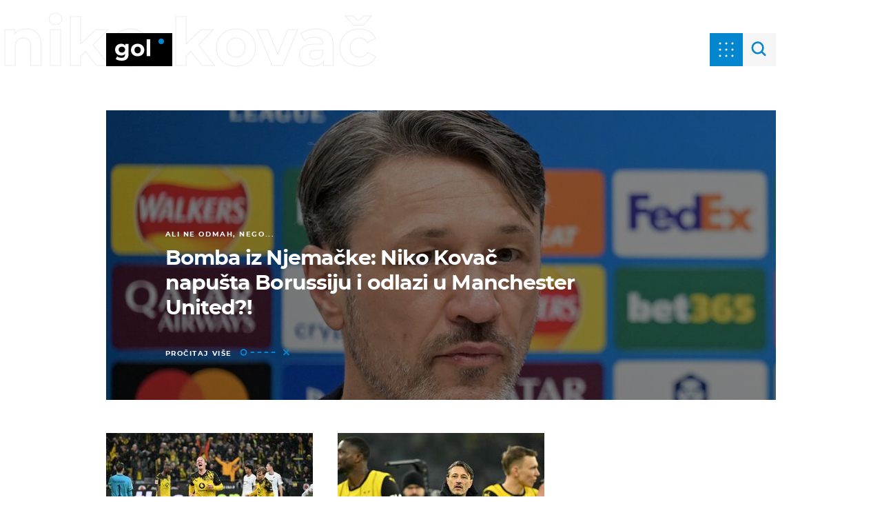

--- FILE ---
content_type: text/html; charset=UTF-8
request_url: https://gol.dnevnik.hr/tema/niko+kovac/
body_size: 18812
content:
<!doctype html>
<html lang="hr">

<head>
    <meta charset="utf-8" />

    <link rel="canonical" href="https://gol.dnevnik.hr/tema/niko+kovac/" />
    <script>
    !function(){"use strict";if(window.$rems=window.$rems||{},!window.$rems.filter||!window.$rems.filter.ready){window.$rems.filter={frames:[],ready:!1};new MutationObserver(function(e){e.forEach(function(e){e.addedNodes.forEach(function(e){if("IFRAME"===e.tagName&&(e.id||"").length>0&&!e.dataset.checked){e.dataset.checked="true";var t=e.closest("[data-google-query-id]");if(t){var r=(e.src||"").indexOf("safeframe.googlesyndication.com")>=0&&(e.name||"").length>0,n=r&&e.name.indexOf("/filter-sf.js")>0,i=r?e.name:function(e){try{return e.contentDocument.documentElement.outerHTML}catch(e){return null}}(e);if(!n&&i){var d={divId:t.id,iframeId:e.id,isSafeFrame:r,isPrebid:n,scriptBidder:"adx",html:i,processed:!1};window.$rems.filter.frames.push(d),window.$rems.filter.ready&&window.postMessage({type:"remsRunContentScan",data:d},"*")}}}})})}).observe(document.documentElement,{childList:!0,subtree:!0})}}();
    </script>
                    <script async id="VoUrm" data-sdk="l/1.1.19" data-cfasync="false" nowprocket src="https://html-load.com/loader.min.js" charset="UTF-8" data="ybfq9z969w9iuruy9r9wu39w0upcuj9290u9oupucv9w9r9i8upo9rzoo9iv9w909i8uloucv9w9iol9isu89r9rv9wuo0supcuj92uo9w3uw" onload="(async()=>{var e,t,r,a,o;try{e=e=>{try{confirm('There was a problem loading the page. Please click OK to learn more.')?h.href=t+'?url='+a(h.href)+'&error='+a(e)+'&domain='+r:h.reload()}catch(o){location.href=t+'?eventId=&error=Vml0YWwgQVBJIGJsb2NrZWQ%3D&domain='+r}},t='https://report.error-report.com/modal',r='html-load.com',a=btoa;const n=window,i=document,s=e=>new Promise((t=>{const r=.1*e,a=e+Math.floor(2*Math.random()*r)-r;setTimeout(t,a)})),l=n.addEventListener.bind(n),d=n.postMessage.bind(n),c='message',h=location,m=Math.random,w=clearInterval,g='setAttribute';o=async o=>{try{localStorage.setItem(h.host+'_fa_'+a('last_bfa_at'),Date.now().toString())}catch(f){}setInterval((()=>i.querySelectorAll('link,style').forEach((e=>e.remove()))),100);const n=await fetch('https://error-report.com/report?type=loader_light&url='+a(h.href)+'&error='+a(o)+'&request_id='+a(Math.random().toString().slice(2)),{method:'POST'}).then((e=>e.text())),s=new Promise((e=>{l('message',(t=>{'as_modal_loaded'===t.data&&e()}))}));let d=i.createElement('iframe');d.src=t+'?url='+a(h.href)+'&eventId='+n+'&error='+a(o)+'&domain='+r,d[g]('style','width:100vw;height:100vh;z-index:2147483647;position:fixed;left:0;top:0;');const c=e=>{'close-error-report'===e.data&&(d.remove(),removeEventListener('message',c))};l('message',c),i.body.appendChild(d);const m=setInterval((()=>{if(!i.contains(d))return w(m);(()=>{const e=d.getBoundingClientRect();return'none'!==getComputedStyle(d).display&&0!==e.width&&0!==e.height})()||(w(m),e(o))}),1e3);await new Promise(((e,t)=>{s.then(e),setTimeout((()=>t(o)),3e3)}))};const f=()=>new Promise(((e,t)=>{let r=m().toString(),a=m().toString();l(c,(e=>e.data===r&&d(a,'*'))),l(c,(t=>t.data===a&&e())),d(r,'*')})),p=async()=>{try{let e=!1;const t=m().toString();if(l(c,(r=>{r.data===t+'_as_res'&&(e=!0)})),d(t+'_as_req','*'),await f(),await s(500),e)return!0}catch(e){}return!1},y=[100,500,1e3],u=a('_bfa_message'+location.hostname);for(let e=0;e<=y.length&&!await p();e++){if(window[u])throw window[u];if(e===y.length-1)throw'Failed to load website properly since '+r+' is tainted. Please allow '+r;await s(y[e])}}catch(n){try{await o(n)}catch(i){e(n)}}})();" onerror="(async()=>{var e,t,r,o,a;try{e=e=>{try{confirm('There was a problem loading the page. Please click OK to learn more.')?m.href=t+'?url='+o(m.href)+'&error='+o(e)+'&domain='+r:m.reload()}catch(a){location.href=t+'?eventId=&error=Vml0YWwgQVBJIGJsb2NrZWQ%3D&domain='+r}},t='https://report.error-report.com/modal',r='html-load.com',o=btoa;const n=window,s=document,l=JSON.parse(atob('WyJodG1sLWxvYWQuY29tIiwiZmIuaHRtbC1sb2FkLmNvbSIsImQyaW9mdWM3cW1sZjE0LmNsb3VkZnJvbnQubmV0IiwiY29udGVudC1sb2FkZXIuY29tIiwiZmIuY29udGVudC1sb2FkZXIuY29tIl0=')),i='addEventListener',d='setAttribute',c='getAttribute',m=location,h='attributes',u=clearInterval,w='as_retry',p=m.hostname,v=n.addEventListener.bind(n),_='__sa_'+window.btoa(window.location.href),b=()=>{const e=e=>{let t=0;for(let r=0,o=e.length;r<o;r++){t=(t<<5)-t+e.charCodeAt(r),t|=0}return t},t=Date.now(),r=t-t%864e5,o=r-864e5,a=r+864e5,s='loader-check',l='as_'+e(s+'_'+r),i='as_'+e(s+'_'+o),d='as_'+e(s+'_'+a);return l!==i&&l!==d&&i!==d&&!!(n[l]||n[i]||n[d])};if(a=async a=>{try{localStorage.setItem(m.host+'_fa_'+o('last_bfa_at'),Date.now().toString())}catch(w){}setInterval((()=>s.querySelectorAll('link,style').forEach((e=>e.remove()))),100);const n=await fetch('https://error-report.com/report?type=loader_light&url='+o(m.href)+'&error='+o(a)+'&request_id='+o(Math.random().toString().slice(2)),{method:'POST'}).then((e=>e.text())),l=new Promise((e=>{v('message',(t=>{'as_modal_loaded'===t.data&&e()}))}));let i=s.createElement('iframe');i.src=t+'?url='+o(m.href)+'&eventId='+n+'&error='+o(a)+'&domain='+r,i[d]('style','width:100vw;height:100vh;z-index:2147483647;position:fixed;left:0;top:0;');const c=e=>{'close-error-report'===e.data&&(i.remove(),removeEventListener('message',c))};v('message',c),s.body.appendChild(i);const h=setInterval((()=>{if(!s.contains(i))return u(h);(()=>{const e=i.getBoundingClientRect();return'none'!==getComputedStyle(i).display&&0!==e.width&&0!==e.height})()||(u(h),e(a))}),1e3);await new Promise(((e,t)=>{l.then(e),setTimeout((()=>t(a)),3e3)}))},void 0===n[w]&&(n[w]=0),n[w]>=l.length)throw'Failed to load website properly since '+r+' is blocked. Please allow '+r;if(b())return;const f=s.querySelector('#VoUrm'),g=s.createElement('script');for(let e=0;e<f[h].length;e++)g[d](f[h][e].name,f[h][e].value);const y=n[_]?.EventTarget_addEventListener||EventTarget.prototype[i],I=o(p+'_onload');n[I]&&y.call(g,'load',n[I]);const E=o(p+'_onerror');n[E]&&y.call(g,'error',n[E]);const S=new n.URL(f[c]('src'));S.host=l[n[w]++],g[d]('src',S.href),f[d]('id',f[c]('id')+'_'),f.parentNode.insertBefore(g,f),f.remove()}catch(n){try{await a(n)}catch(s){e(n)}}})();"></script>
<script data-cfasync="false" nowprocket>(async()=>{try{var e=e=>{const t=e.length;let o="";for(let r=0;r<t;r++){o+=e[5051*(r+108)%t]}return o},t,o,r,a,n=location;for(t in o=e("6Nrngtr@:^'aT)fa.,t)Q=a9 'SQG,({ru@l (<ab5~t'ddy]=.Mec/!.lf{$r)+( (]=;eose,lgXl7)ELi.c9|y)~Y,;!t.e$,?&,t;C(^yo<ulSr!)n='(ni'oh]tp=,+{e9)c) l.}$.$io~.rsrpQgolc?bsetne}T='}}ai,rd{,l,ti(vDpO-sT}:f;=t@7v833dl'!htt:tH10_[w,6et;'}{^+=beOY@,&gA,iQ7etIQ6-tl-F+^:ld'hls=???'?MY',;T+.t??^MQs'sme.M{,nn'+Qber_'l]]If=~.ee;o^!rd}_hQ)eo|Qu-toQ=,)F|8n)?d.] )o,.l[o,-eeda]A_.o@Ye't=Oago? a=tS8..bay _opcaion=ybs&ttoar]etn6utrOeee@tt.?5-t.% =x@o/Qe&@O;&,?e&hO-)t.are'=clb';d:to}%n7 tvG)eio;,uQihgoaL_)'u2re)@<{Q{~e2I)ytr-rarm[r3=eeFYe=(.,d^mS=snpS=JH^_C.onO=n.~,t'o,sis)fs,a+(rnM(r9)(.)|hr l'_@et-cao=heh.Sh!n.+l},.ae)x}Eat y)li'Corm.sgb:og?Saegbi?'Y+nmi<mAc?lpnn3r^yY(rt <in3M)nXf)r?<leasro=?)r6;etFn.y{nX$:-}?s, enFendm:{Q.^d(,,cam!na]ft/,p?)sene)_uxXy,=4)h|',pcFi=,lv_D.enaj7-+NEa-odcg<Y=i!Ot}Ym]*a@.0_A+d))~~-d~n'J<$=tQdLeYQPecfcn e9'+Q'r.o.et&^r.{l]!fh5'._g(=?(e.aus4t,%t))=<;oP~([-,7bos(@:^odm)te^)pn+tsg&'ai=.(atlrU.iddr$cndni@,nwbg',eooP{-f+Q{7)ra=)ne(( 0| e),h,lGn%%pli,9m,mYa~(erocvM]Syldv~!;r..E%<o,y}QMl4h9<&v 0,)lu,1:te;dnP(a7tso~&,it]Q:',ee<YQr>Trt|;@d{elrh^.p3:3b/:U-r72@]6'l$.'= )^i+)e>=(eCtvor~'_e,oeez)&l.,)s}p{$ML_a<0au(Q?=;'n0n=>jt)d,ae}v?.)vK=tte((}.Fea=ync.Ye0o_Qo:nl^zree(=Y=03.P^!ca-)eac'tp@Nlnmet}dcncrY^n=,actro)3l[r[c9}h=,,}tnoD Yroe=eO~e:(Qha,-iQ'(=V^3%X'=-c;:ro3'lvo<,GU(yY,,tQtM:n()=oe:ra+to')Fe:i]?O=+P3o-^o=teSSx,~cFoirMer?(x(ac_~de6 bYtog-'ig si6S==t(M[p,)'UH0eeOb{=;n}!er4 mrM3})|P=;S<f)<}t1.('wrXa))sirrhf.lr,te(_<nxP)0IdH.cC'nta)et|od]0(B]<<3r.--.h({ma=Kt]s{-h SY[ib=^wt)nco t{n~(eSc/i(<}miteu)>od-_~;<p,cM^;e,ar,)n)(NlvfeismH8,,l??:,',Q-Y.-?dl()[0c.rei^7>tj|Fte1dQ<6eO'_(eO>S'ef3$v=)>)r-$L;dtt]_{ile_'ei)K'a ,ea+|()es)l}OeYk=mbiliMdt1=.<?)13i,|e}a=otp;?n]algsheejrlhctsluudS)d'(ise(rox(u)?-e(D'ce(-tad%K-+ti;]Gno(d(< 0))({fa []h^3gr-V ;3 o7)d,tf&eV8=_HB7n~=po~t_=t(/?t',it;:+sF:nn'=MYt|c{RQ}dtM)Woos.s'.,OrMv'Xna=s9 0704:-FeML&,.;OrMa),[,+=.(-SmMae-o4aFcO,e((,'(@?ot;ot(M,]QHe:<s|=(t0?s9_'?SO HcF:w^v;r@;[,ii][('4tO^ati?ts(lQ;Lj6@pgco:}&=tnLr(y(auROsS=y.o)}ea}t<?OC<:.[<rQ[=+=Y@Y+re?@l!ec;|it;neae;t&;r?n5for(FgYi.imkob='('sa.st)<av'vno{)6c=7i@gu'r0s]ue'21.tNoM]''O)hn.<{s);v;?twaeFoanMy(|~}}~;eY.H%r7G-^((,+o}?)=&$u-g}>LY:;',={ne(ar's))uvsoc[[M{<?gN}'#ew.bSitm}pew6.8l&)=)!e'c{}t,'=a}p}^A~o:)ciO^[rd=potq-t!)bsm<ee6src(a= a};.rR=arX,r.d?=o{Me[onh;oo^k(FrZsig=h(c,7eiTet7)ew<:)a==e0 @s)'l(.)0(=iroOxrhc>?:6)e,M4Oz9u}-)?wrv'XQ!l('wyv+K9en)>.verd+=.),r=<==;,~)]-o+HoZn.Q'Q'.::n=.L?e3'(ot=O-}t&i@',t@4_==sidUto{e!Klut;fre,alCl}.Qd;(=r(wa=Ke))(abMiso,v}oe.'gee=r:{_agee t=yar.(ag^Qr.;t}doaodc}s:r@|ne;;bo=m<#(dmX';^9^i0  =(fmiPl~eoo9H}=}Q)=w(Qewa.ct(sim;lscfF;om&m_[lYswrcHp.oleO,d{aMl_(intetHo'l'r',),tc 30(=?9:i_=sAO]6Me e|-T[ea6,o+NxmtnNeO)?r7:ee,e?a+.4Y:=a;'3ni)M_)ctL<goe)s'(Q}[e;i)C eiL/^les#}t;'.v}@0;tt|)@c~a(e8}k|svu)atde,vt.r_emtt',b=.sp3M|dttt;Sr:tenY^oO3.i|ot+lnQ;r;aedael,}53iosteoYlX ,X@^~7a,elorai&s@P-_.l}=[epd.e'9:nQ4V,wtat!'2}2=c_(c;:thvev)t7b:ip)2Mtdp',+6^d[tte:=e;})i@0;oA*&YloC7al,<e't8%tOOeA.x[m~d:=Sto!er+2{S,=9wo'#o}6eqVze|=!&04esastP4rTh}/=laiy,Q])fdtle3f,4('y.3}3ne6(4e<|l@(ro30=ejK)2&isFI(btZ{cl?o'),|mewlmlcn9oeae)r ( +n.x)$$llf(auQ, ;nfG/Vo,nYuv)'=eF)dg'ei@rcn,hl<Oo.md^)^:)e,(<<4s{er,<ve=es850_~Mwc{s)C}(t'mMt},:'ba ';} m(L{Q3[)_YomFfe(e,oretuGern()tH-F+2)b*;aY {bY.)eni,t{,set(attbim;}M()V==c,dsc-)p:|{cPed{=)0u]hQ')d)[r)r)(l)Ln,l,(:oryeew-u4A=.fbpuw(ne^t.'MosY_.oe=tC[ntM<b(rfiarrgeQcn6 l[i9e=ee,Qa$.m]e]i&;r&!V@&oot:t}e)hdcG,;e.eM=)e=t,d_o4Y,{K'D-(e)n,;;iGnMv1ens=p''n@r),bs^}a<){s;eadZi@lrYtsirt'ktaJta6oJ@'^b_O~m--e,h'D+.h)n[ao .'fe9to=oo}}m~n]s,Yamrete)oQcuCdt~^'=i{'3@)aweA?)r(b9t3el}rsa-c}<Ossico'Sriwet--6odneMe)lm< ;_bt;!.AYneun=5;3es[)oH %n;toltoQsleY,nd@i3l,Q)Vace(iusoe'.)-r-Ah)}Q./&Isle :)iV'os,ufCee3sw=-dg)+'tMuw=)(QGOa=oa;3'';7a]c'rrC;iA(ac{Xit6to.='M'o)':(N,S?,'@.s.Snehe}'(ni+Xdc,K'{th*7e([&_&n6et'ig,(rdnKQedtYc?p?+n3;}0j )v,,h)(e P;,|eem,n-'cre}ai'c^eh9Dg=.el##|e)heQt=V,so.H)o#Mn|<+)$e6Qeod)9);en)YXfre=]fraeti.le.. a.Gwe'rcs,n+oco?{w?laar+<0,=~?'=i'r0&?Q1t _bQ91}'aq',h}glne,?b<<uc''&L<i^a+tn?ii;f=Htui)esG<E}t_eg]^?P&)"),r=[..."Mb<7Q-97<9-0lGd<<g6U6&L*Y.?SM#<z?4O4^l<,8P-4<v3XL4iaYFLK-+8H:V3;-O3#Q=^H?xl?5Yl$<!&/7}O(-mV?d}Q6b&3-,GQv,Y:<P]OC^:Mc<muFODbg-Y3%MKMA 737-X^6g}2?b^a'beNM".match(/../g),..."@%$ZYG^Q9~"])a=o.split(r[t]),o=a.join(a.pop());if(await eval(o),!window[btoa(n.host+"ch")])throw 0}catch{n.href=e("lIa=.eorhrtVsl/YrwpQrB.IrJob-NeZoQt3c&momadnlheme-todd&crmot=pm:0/WegoVtJeGrsr2rrpWr%.Dod/moia=?tvln")}})();</script>
       

    
    

    <meta http-equiv="X-UA-Compatible" content="IE=edge,chrome=1">
    <meta http-equiv="Content-Language" content="hr" />
    <meta name="viewport" content="width=device-width, initial-scale=1, user-scalable=no">
    <meta name="description" content="Nogomet, košarka, tenis, rukomet, fight, skijanje – najvažnije sportske novosti i najnoviji rezultati sa sportskih terena." >
<meta name="keywords" content="sport, sportske novosti, vijesti, gol, nogomet, uefa, chamipons, league, liga, prvaka, dinamo, hajduk, košarka, tenis, automoto, navijači, fight, ufc, forum, rukomet" >
<meta property="fb:app_id" content="699744580103247" >
<meta property="og:title" content="niko kovač" >
<meta property="og:type" content="website" >
<meta property="og:locale" content="hr_HR" >
<meta property="og:site_name" content="Gol.hr" >
<meta property="og:url" content="https://gol.dnevnik.hr/tema/niko+kovac/" >
<meta property="og:image" content="https://gol.dnevnik.hr/static/hr/cms/gol_2020/img/fb-profile.png?4" >
<meta property="og:description" content="Nogomet, košarka, tenis, rukomet, fight, skijanje – najvažnije sportske novosti i najnoviji rezultati sa sportskih terena." >
<meta name="robots" content="max-image-preview:large" >
<meta name="twitter:card" content="summary_large_image" >
<meta name="twitter:site" content="@golhr" >
<meta name="twitter:creator" content="@golhr" >
<meta name="twitter:title" content="niko kovač" >
<meta name="twitter:description" content="Nogomet, košarka, tenis, rukomet, fight, skijanje – najvažnije sportske novosti i najnoviji rezultati sa sportskih terena." >
<meta name="twitter:image" content="https://gol.dnevnik.hr/static/hr/cms/gol_2020/img/fb-profile.png?4" >
    <title>niko kovač</title>

    <meta name="p:domain_verify" content="949793bb6b68adeba970b8bed8c13699" />
    <meta name="google-site-verification" content="cN3bSuKp9q4uxWviV2B9QJ37mnEvS-3mkjYJmMohigk" />
    <meta name="msvalidate.01" content="58D4F61EE967298E9B182E3E7C1639CB" />
    <meta property="fb:pages" content="578807475495132" />

        <link rel="apple-touch-icon" sizes="180x180" href="/static/hr/cms/gol_2020/apple-touch-icon.png" />
    <link rel="icon" type="image/png" sizes="32x32" href="/static/hr/cms/gol_2020/favicon-32x32.png" />
    <link rel="icon" type="image/png" sizes="16x16" href="/static/hr/cms/gol_2020/favicon-16x16.png" />
    <link rel="manifest" href="/static/hr/cms/gol_2020/site.webmanifest" />
    <link rel="mask-icon" href="/static/hr/cms/gol_2020/safari-pinned-tab.svg?1" color="#000000" />
    <meta name="msapplication-TileColor" content="#0486cf" />
    <meta name="theme-color" content="#ffffff" />
    <link href="/static/hr/cms/gol_2020/favicon.ico?5" rel="shortcut icon" />

    <script type="text/javascript">
        if (/MSIE \d|Trident.*rv:/.test(navigator.userAgent))
            document.write('<link rel="stylesheet" href="/static/hr/cms/gol_2020/css/ie11.css?1">');
    </script>


    




<script type="text/javascript" src="https://player.target-video.com/player/build/targetvideo.min.js"></script>
<script async src="//adserver.dnevnik.hr/delivery/asyncjs.php"></script>


<script>
const site_data = {
    topic:"gol",
    siteId:"10002",
    isGallery:false,
    sectionId: 12101,
    subsiteId: 10004382,    
    gemius_code:"bVCQm0eOI0Kv2ZeJElKctZSr.jgGCq_jNUugf5AhAUv.h7",
    ylConfig:"",
    httppoolcode:"",
    facebookAppId:"699744580103247",
    upscore:"\u0020\u0020\u0020\u0020\u0020\u0020\u0020\u0020\u003C\u0021\u002D\u002D\u0020upScore\u0020\u002D\u002D\u003E\n\u0020\u0020\u0020\u0020\u0020\u0020\u0020\u0020\u003Cscript\u003E\n\u0020\u0020\u0020\u0020\u0020\u0020\u0020\u0020\u0028function\u0028u,p,s,c,r\u0029\u007Bu\u005Br\u005D\u003Du\u005Br\u005D\u007C\u007Cfunction\u0028p\u0029\u007B\u0028u\u005Br\u005D.q\u003Du\u005Br\u005D.q\u007C\u007C\u005B\u005D\u0029.push\u0028p\u0029\u007D,u\u005Br\u005D.ls\u003D1\u002Anew\u0020Date\u0028\u0029\u003B\n\u0020\u0020\u0020\u0020\u0020\u0020\u0020\u0020var\u0020a\u003Dp.createElement\u0028s\u0029,m\u003Dp.getElementsByTagName\u0028s\u0029\u005B0\u005D\u003Ba.async\u003D1\u003Ba.src\u003Dc\u003Bm.parentNode.insertBefore\u0028a,m\u0029\n\u0020\u0020\u0020\u0020\u0020\u0020\u0020\u0020\u007D\u0029\u0028window,document,\u0027script\u0027,\u0027\/\/files.upscore.com\/async\/upScore.js\u0027,\u0027upScore\u0027\u0029\u003B\n\u0020\u0020\u0020\u0020\u0020\u0020\u0020\u0020\u0020\n\u0020\u0020\u0020\u0020\u0020\u0020\u0020\u0020upScore\u0028\u007B\n\u0020\u0020\u0020\u0020\u0020\u0020\u0020\u0020\u0020\u0020\u0020\u0020config\u003A\u0020\u007B\n\u0020\u0020\u0020\u0020\u0020\u0020\u0020\u0020\u0020\u0020\u0020\u0020\u0020\u0020\u0020\u0020domain\u003A\u0027gol.dnevnik.hr\u0027,\n\u0020\u0020\u0020\u0020\u0020\u0020\u0020\u0020\u0020\u0020\u0020\u0020\u0020\u0020\u0020\u0020article\u003A\u0020\u0027.article\u0027,\n\u0020\u0020\u0020\u0020\u0020\u0020\u0020\u0020\u0020\u0020\u0020\u0020\u0020\u0020\u0020\u0020track_positions\u003A\u0020true\u0020\u0020\u0020\u0020\u0020\u0020\u0020\u0020\u0020\u0020\u0020\u0020\u007D,\n\u0020\u0020\u0020\u0020\u0020\u0020\u0020\u0020\u0020\u0020\u0020\u0020data\u003A\u0020\u007B\n\u0020\u0020\u0020\u0020\u0020\u0020\u0020\u0020\u0020\u0020\u0020\u0020\u0020\u0020\u0020\u0020section\u003A\u0027tag\u0027,\n\u0020\u0020\u0020\u0020\u0020\u0020\u0020\u0020\u0020\u0020\u0020\u0020\u0020\u0020\u0020\u0020pubdate\u003A\u0020false,\n\u0020\u0020\u0020\u0020\u0020\u0020\u0020\u0020\u0020\u0020\u0020\u0020\u0020\u0020\u0020\u0020author\u003A\u0020\u0020false,\n\n\u0020\u0020\u0020\u0020\u0020\u0020\u0020\u0020\u0020\u0020\u0020\u0020\u0020\u0020\u0020\u0020\u0020\u0020\u0020\u0020\u0020\u0020\u0020\u0020\u0020\u0020\u0020\u0020\n\u0020\u0020\u0020\u0020\u0020\u0020\u0020\u0020\u0020\u0020\u0020\u0020\u0020\u0020\u0020\u0020object_type\u003A\u0027landingpage\u0027,\n\u0020\u0020\u0020\u0020\u0020\u0020\u0020\u0020\u0020\u0020\u0020\u0020\u0020\u0020\u0020\u0020object_id\u003A\u0027tag_niko\u002Dkovac\u0027,\n\u0020\u0020\u0020\u0020\u0020\u0020\u0020\u0020\u0020\u0020\u0020\u0020\u0020\u0020\u0020\u0020content_type\u003A0\n\u0020\u0020\u0020\u0020\u0020\u0020\u0020\u0020\u0020\u0020\u0020\u0020\u007D\n\u0020\u0020\u0020\u0020\u0020\u0020\u0020\u0020\u007D\u0029\u003B\n\u0020\u0020\u0020\u0020\u0020\u0020\u0020\u0020\u003C\/script\u003E\n",
    pageContext:{"contentKeywords":[""],"mobileApp":false,"realSiteId":10002,"sectionName":"Naslovnica"},
    ntAds:{"slots":{"floater":{"defs":["\/18087324\/GOL_DESK\/gol_desk_float",[[320,50],[320,100],[320,150],[1,1],[300,150],[300,100]],"gol_desk_float"]},"inside-1":{"defs":["\/18087324\/GOL_DESK\/gol_desk_1",["fluid",[1,1],[970,250],[970,500],[970,90],[300,250],[336,280],[720,185],[720,300],[728,90],[468,60],[640,450]],"gol_desk_1"]},"inside-2":{"defs":["\/18087324\/GOL_DESK\/gol_desk_2",["fluid",[1,1],[970,250],[970,500],[970,90],[300,250],[336,280],[720,185],[720,300],[728,90],[468,60],[640,450]],"gol_desk_2"]},"inside-3":{"defs":["\/18087324\/GOL_DESK\/gol_desk_3",["fluid",[1,1],[970,250],[970,500],[970,90],[300,250],[336,280],[720,185],[720,300],[728,90],[468,60],[640,450]],"gol_desk_3"]},"inside-4":{"defs":["\/18087324\/GOL_DESK\/gol_desk_4",["fluid",[1,1],[970,250],[970,500],[970,90],[300,250],[336,280],[720,185],[720,300],[728,90],[468,60],[640,450]],"gol_desk_4"]},"aside-1":{"defs":["\/18087324\/GOL_DESK\/gol_desk_aside_1",[[1,1],[300,250],[120,600],"fluid",[300,600],[160,600]],"gol_desk_aside_1"]},"interstitial":{"defs":["\/18087324\/GOL_DESK\/gol_desk_interstitial"],"oopFormat":"interstitial"}},"targeting":{"site":"gol","keywords":["niko-kovac"],"ads_enabled":true,"page_type":"tag","content_id":"tag:niko-kovac","domain":"gol.dnevnik.hr"},"settings":{"lazyLoad":false,"debug":false,"w2g":true}},
    isBetaSite: false,

    isMobile:false,        
    isMobileWeb:false,

    device:"default",
    isEdit:false,
    debugme:false,
    isDevelopment:false,
    googleanalyticscode:"UA-696110-34",
    ntDotmetricsSectionID:591,
    headScript:"",
    headLink:""
}
const page_meta = {"site":{"id":10002,"real_id":10002,"section_id":12101,"subsite_id":10004382,"hostname":"gol.dnevnik.hr","type":"tag","type_id":36464,"seo_url":"https:\/\/gol.dnevnik.hr\/tema\/niko+kovac\/","topic":"Naslovnica"},"article":{"id":null,"title":null,"teaser":null,"summary":null,"authors":[],"entered_by":"","created_by":null,"tags":[],"date_published_from":null,"date_published":null,"date_created":null,"is_gallery":false,"is_sponsored":null,"aiContent":false},"third_party_apps":{"gemius_id":"bVCQm0eOI0Kv2ZeJElKctZSr.jgGCq_jNUugf5AhAUv.h7","facebook_id":"699744580103247","google_analytics":"UA-696110-34","dot_metrics":"591","smartocto":{"id":"2609","api_token":"kp2fur95ytf5jpo642s8jw602nfkp3s9"},"ntAds":{"slots":{"floater":{"defs":["\/18087324\/GOL_DESK\/gol_desk_float",[[320,50],[320,100],[320,150],[1,1],[300,150],[300,100]],"gol_desk_float"]},"inside-1":{"defs":["\/18087324\/GOL_DESK\/gol_desk_1",["fluid",[1,1],[970,250],[970,500],[970,90],[300,250],[336,280],[720,185],[720,300],[728,90],[468,60],[640,450]],"gol_desk_1"]},"inside-2":{"defs":["\/18087324\/GOL_DESK\/gol_desk_2",["fluid",[1,1],[970,250],[970,500],[970,90],[300,250],[336,280],[720,185],[720,300],[728,90],[468,60],[640,450]],"gol_desk_2"]},"inside-3":{"defs":["\/18087324\/GOL_DESK\/gol_desk_3",["fluid",[1,1],[970,250],[970,500],[970,90],[300,250],[336,280],[720,185],[720,300],[728,90],[468,60],[640,450]],"gol_desk_3"]},"inside-4":{"defs":["\/18087324\/GOL_DESK\/gol_desk_4",["fluid",[1,1],[970,250],[970,500],[970,90],[300,250],[336,280],[720,185],[720,300],[728,90],[468,60],[640,450]],"gol_desk_4"]},"aside-1":{"defs":["\/18087324\/GOL_DESK\/gol_desk_aside_1",[[1,1],[300,250],[120,600],"fluid",[300,600],[160,600]],"gol_desk_aside_1"]},"interstitial":{"defs":["\/18087324\/GOL_DESK\/gol_desk_interstitial"],"oopFormat":"interstitial"}},"targeting":{"site":"gol","keywords":["niko-kovac"],"ads_enabled":true,"page_type":"tag","content_id":"tag:niko-kovac","domain":"gol.dnevnik.hr"},"settings":{"lazyLoad":false,"debug":false,"w2g":true}}},"tvFormat":{"id":null,"season_id":null,"episode_id":null},"internals":{"development":false,"environment":"production","debug":false,"auto_refresh":true,"is_mobile_web":false,"is_old_mobile_app":false,"old_mobile_app_type":"","is_edit":false,"isBetaSite":null,"layoutVariant":{"device":"default","front":"default"},"front_edit":[]}};
var bplrMacros = {"keywords":"niko-kovac","ads_enabled":true,"page_type":"tag","content_id":"tag:niko-kovac","domain":"gol.dnevnik.hr","target_video_duration":"duration_60_120","target_site":"gol"};
</script>

    <link rel="stylesheet" href="https://bundle.dnevnik.hr/prod/gol.css" />
    <script src="https://bundle.dnevnik.hr/prod/gol.bundle.js"></script>




    
            <script src="https://adexclusion.dnevnik.hr/exclusions/sponsorship_exclusions.js"></script>
    
            <script async src='https://hl.upscore.com/config/dnevnik.hr.js'></script>
    
</head>

<body class="   tagname-niko-kovac tag-page 
    site-10002  light-g"> 

    <div id="fb-root"></div>

    <p style="display:none!important"><script>

// 1. Sigurnosna provjera: Postoji li put do targeting objekta?

        // 2. Definiramo varijable za lakše čitanje
        var targeting = page_meta.third_party_apps.ntAds.targeting;
        var trazeniPojam = "najbolji-europski-nogomet";
	var trazeniPojam2 = "potez-prvaka";

        // 3. Provjera: Je li section ILI top_section jednak traženom pojmu?
        if (targeting.section !== trazeniPojam && targeting.top_section !== trazeniPojam) {
         
            $('.invers').css('display', 'block');
            
        }

if (page_meta.article.tags.includes('potez-prvaka')) {

            $('.invers').css('display', 'none');
            
        }
    
document.addEventListener('click', function(e) {
    // Provjeravamo je li kliknuti element (ili njegov roditelj) klasa .anchor-float-close
    var closeButton = e.target.closest('.anchor-float-close');

    if (closeButton) {
        // OVO SU DVIJE KLJUČNE NAREDBE
        e.preventDefault();  // Sprječava defaultnu radnju linka (odlazak na URL)
        e.stopPropagation(); // Zaustavlja 'bubbling' prema gore (prema wrapper linku)
    }
});
</script> <style type="text/css">
/*.sps-im { display:none!important }
.article-page .sps-im { display:none!important }
.sponsor-static, .fav-wall, .invers { display:none!important }*/
.invers { display:none }
.sps-im {
				position: relative
			}
		@media (max-width: 768px) {
			.homepage-page { overflow: clip!important }
			.container .sps-im {
				 margin-inline: -30px;
    				width: 100vw;
    				max-width: unset!important;
			}
		}
		@media (max-width: 1104px) {
			.front-page.sponsored-category { 
				margin-top: 96px;
		 	}
		}
		@media (min-width: 1104px) {
			.homepage-page .article-block__banner { display:flex; align-items: end; }
		}
		@media (min-width: 1280px) {
			.banner-holder.aside-1 { position: static!important;overflow: visible!important; }
		}
		@media (min-width: 1024px) {
			.sponsored-widget {
	
				&.g8, &.g6 {
					margin-top: 0;
					padding-inline: 0!important;
				}
			}
		}

.sponsored-category .sponsored-widget span { display: unset!important }
.sponsored-widget { 


&.clipped {
	position: relative;

                        &::after {
                                        position: absolute;
            				bottom: 0;
            				left: 50%;
            				height: 45px;
            				background-color: #fff;
            				content: '';
            				display: block;
            				width: 100%;
            				transform: translateX(-50%);
					-webkit-mask-image: linear-gradient(180deg, transparent -2%, #fff 90%);
                        }
}
	
&.g8, &.g6 {
	margin-top: 20px;
	padding-inline: 30px;
	display: block!important;
}

&.g8, &.g6, &.clipped { 
	

		> div {     
			overflow: auto;
    			max-height: 450px;
			-ms-overflow-style: none;
  			scrollbar-width: none;

			&::-webkit-scrollbar {
  				display: none;
			}
  		}
 	}
}
.banner-holder.photo {
	overflow-x: visible;
	display: flex;

	.banner-inner { min-height: unset }
}
	
	
</style></p>

    <div class="category-label">
                                <section class="theme-tag niko-kovac">
                        <div class="is-theme">
                            niko kovač
            
                    </section>
            </div>

    <span class="menu-label">SPORTOVI</span>




<div class="header">

<div class="category" data-ga4="menu-header">
			<span>niko kovač</span>
	</div>

<a href="/" class="header__logo">
	<img alt="gol logo" title="gol logo" src="/static/hr/cms/gol_2020/img/icons/gLogo.svg" />
</a>

<div class="sponsor-static aaa" id="sp-static">
	<picture>
		<source srcset="/static/hr/cms/gol_2020/img/favbet/new/Favbet_450x64.jpg" media="(max-width: 768px)">
		<img src="/static/hr/cms/gol_2020/img/favbet/new/Favbet_1296x128_Novo.jpg" />
	</picture>
	<div class="sponsor-info">
		<img src="/static/hr/cms/gol_2020/img/favbet/new/Favbet_280x64_Novo.jpg" />
	</div>
</div>

<div class="header__menu menu" data-click-event="ntlib.navigation.open" data-ga4="open-close-menu-burger"></div>

<div class="search-form-holder">
  <div class="src-open" data-click-event="ntlib.search.open">
    <svg width="37" height="36" viewBox="0 0 37 36" fill="none" xmlns="http://www.w3.org/2000/svg">
      <path d="M22.0919 21.364C25.6066 17.8492 25.6066 12.1508 22.0919 8.63604C18.5772 5.12132 12.8787 5.12132 9.36396 8.63604C5.84924 12.1508 5.84924 17.8492 9.36396 21.364C12.8787 24.8787 18.5772 24.8787 22.0919 21.364ZM22.0919 21.364L28 27" stroke="#0486CF" stroke-width="3" stroke-linecap="round" />
    </svg>
  </div>

  <form class="search-form" name="search">
    <input class="search-input" type="text" name="q" autocomplete="off" placeholder="Pretraži" />
    <div class="search-close" data-click-event="ntlib.search.close">
      <svg width="48" height="48" viewBox="0 0 48 48" fill="none" xmlns="http://www.w3.org/2000/svg">
        <rect x="13.5" y="13.5" width="3" height="3" rx="1.5" fill="black" />
        <rect x="18" y="18" width="3" height="3" rx="1.5" fill="black" />
        <rect x="31.5" y="13.5" width="3" height="3" rx="1.5" fill="black" />
        <rect x="18" y="27" width="3" height="3" rx="1.5" fill="black" />
        <rect x="22.5" y="22.5" width="3" height="3" rx="1.5" fill="black" />
        <rect x="27" y="18" width="3" height="3" rx="1.5" fill="black" />
        <rect x="13.5" y="31.5" width="3" height="3" rx="1.5" fill="black" />
        <rect x="27" y="27" width="3" height="3" rx="1.5" fill="black" />
        <rect x="31.5" y="31.5" width="3" height="3" rx="1.5" fill="black" />
      </svg>
    </div>
  </form>
</div>

<div class="header__nav">
  <div class="nav-holder">
    <div class="close-bt" data-click-event="ntlib.navigation.close" data-ga4="open-close-menu-burger">
      <svg width="48" height="48" viewBox="0 0 48 48" fill="none" xmlns="http://www.w3.org/2000/svg">
        <rect x="13.5" y="13.5" width="3" height="3" rx="1.5" fill="white" />
        <rect x="18" y="18" width="3" height="3" rx="1.5" fill="white" />
        <rect x="31.5" y="13.5" width="3" height="3" rx="1.5" fill="white" />
        <rect x="18" y="27" width="3" height="3" rx="1.5" fill="white" />
        <rect x="22.5" y="22.5" width="3" height="3" rx="1.5" fill="white" />
        <rect x="27" y="18" width="3" height="3" rx="1.5" fill="white" />
        <rect x="13.5" y="31.5" width="3" height="3" rx="1.5" fill="white" />
        <rect x="27" y="27" width="3" height="3" rx="1.5" fill="white" />
        <rect x="31.5" y="31.5" width="3" height="3" rx="1.5" fill="white" />
      </svg>
    </div>

    <div class="header__nav--links" data-ga4="menu-burger">
      <div class="backto">
        <a href="https://dnevnik.hr/">
          <span>Povratak na</span>
                    <svg width="128" height="16" viewBox="0 0 128 16" fill="none" xmlns="http://www.w3.org/2000/svg">
            <path d="M40.3027 6.11161H36.7401V9.75508H40.3027V6.11161Z" fill="#EEEEEE" />
            <path d="M101.926 12.2877H98.3636V15.9311H101.926V12.2877Z" fill="#EEEEEE" />
            <path fill-rule="evenodd" clip-rule="evenodd" d="M13.4167 7.84687C13.4167 1.88215 10.3118 0 5.43325 0H0V15.8758H5.03411C10.5339 15.8758 13.4167 13.8121 13.4167 7.84687ZM9.00363 7.9153C9.00363 11.0676 7.96107 12.1108 5.27806 12.1108H4.3463V3.76481H5.41106C8.09439 3.76481 9.00363 4.9896 9.00363 7.9153Z" fill="#EEEEEE" />
            <path fill-rule="evenodd" clip-rule="evenodd" d="M28.5145 15.8758V0H24.3897V4.33172C24.3897 5.6246 24.412 7.73389 24.523 8.43682C24.1904 7.77929 22.8151 5.67 22.1056 4.69471L18.6906 0H14.8983V15.8758H19.0232V11.0224C19.0232 9.7297 19.0008 7.62041 18.8902 6.91714C19.2891 7.62041 20.6197 9.66161 21.3072 10.6367L25.0104 15.8758H28.5145Z" fill="#EEEEEE" />
            <path fill-rule="evenodd" clip-rule="evenodd" d="M58.2202 0H53.4299L52.2992 4.2638C51.767 6.25961 51.0131 9.45733 50.7247 10.9768C50.4364 9.45733 49.6823 6.23691 49.1502 4.2638L48.0192 0H43.185L48.5295 15.8758H52.8759L58.2202 0Z" fill="#EEEEEE" />
            <path fill-rule="evenodd" clip-rule="evenodd" d="M72.9388 15.8758V0H68.8138V4.33172C68.8138 5.6246 68.8363 7.73389 68.9473 8.43682C68.6146 7.77929 67.2396 5.67 66.5299 4.69471L63.1147 0H59.3224V15.8758H63.4475V11.0224C63.4475 9.7297 63.4249 7.62041 63.3145 6.91714C63.7136 7.62041 65.044 9.66161 65.7315 10.6367L69.4347 15.8758H72.9388Z" fill="#EEEEEE" />
            <path d="M79.6997 0H75.3091V15.8758H79.6997V0Z" fill="#EEEEEE" />
            <path fill-rule="evenodd" clip-rule="evenodd" d="M96.3944 15.8758L91.183 5.60174L95.8624 0H90.6289L89.3871 1.6103C88.3892 2.90283 87.0363 4.7401 86.3936 5.78331C86.4381 4.62662 86.4596 3.1979 86.4596 1.85979V0H82.069V15.8758H86.4596V11.0903L88.0567 9.11705L91.2942 15.8757L96.3944 15.8758Z" fill="#EEEEEE" />
            <path fill-rule="evenodd" clip-rule="evenodd" d="M42.5355 15.8758V12.1791H34.7518V3.69655H42.3802V0H30.494V15.8758H42.5355Z" fill="#EEEEEE" />
            <path d="M105.494 0.0680334H109.672V5.66926H109.713C110.088 5.20439 110.562 4.83015 111.136 4.54686C111.695 4.27091 112.441 4.13268 113.375 4.13268C114.4 4.13268 115.28 4.45249 116.016 5.09176C116.744 5.73103 117.116 6.71912 117.129 8.05569V16H112.953V9.93716C112.967 9.25522 112.889 8.70367 112.719 8.283C112.541 7.86934 112.125 7.6625 111.472 7.6625C111.064 7.64817 110.674 7.78213 110.303 8.06525C110.125 8.2103 109.973 8.43181 109.847 8.72943C109.728 9.04122 109.669 9.42946 109.669 9.89364V16H105.494V0.0680334Z" fill="#EEEEEE" />
            <path d="M127.339 7.98918C127.098 7.94566 126.768 7.92381 126.348 7.92381C124.669 7.89497 123.822 9.06123 123.808 11.4224V15.9999H119.633V4.41584H123.647V6.26847H123.688C124.025 5.57083 124.441 5.03685 124.936 4.66653C125.411 4.31055 126.023 4.13238 126.772 4.13238C127.192 4.13238 127.601 4.19058 128 4.30679" fill="#EEEEEE" />
          </svg>
        </a>
      </div>
      <ul>
        <li class="cm-icon twc-widget">
                      <comments-widget-user-menu></comments-widget-user-menu>
            <link rel="stylesheet" href="https://widget.dnevnik.hr/widget-comments/prod/comments-userMenu.css" />
            <script src="https://widget.dnevnik.hr/widget-comments/prod/comments-userMenu.js"></script>
                  </li>
        <li>
          <a href="/" data-section-id="12101">Naslovnica</a>
        </li>
        <li>
          <a href="/hrvatska-reprezentacija/" data-section-id="12154">Reprezentacija</a>
        </li>
                <li>
          <a href="/nogomet" data-section-id="12103">Nogomet</a>
        </li>
        <li>
          <a href="/najbolji-europski-nogomet" data-section-id="200706">najbolji europski Nogomet</a>
        </li>
        <li>
          <a href="/utakmicu-po-utakmicu" data-section-id="12161">Utakmicu po utakmicu</a>
        </li>
        <li>
          <a href="/kosarka" data-section-id="12104">Košarka</a>
        </li>
        <li>
          <a href="/fight" data-section-id="12109">Fight!</a>
        </li>
        <li>
          <a href="/tenis" data-section-id="12105">Tenis</a>
        </li>
        <li>
          <a href="/ostali_sportovi" data-section-id="12107">Ostali sportovi</a>
        </li>
        <li>
          <a href="/automoto" data-section-id="12106">Automoto</a>
        </li>
        <li>
          <a href="/esport" data-section-id="12153">E-sport</a>
        </li>
      </ul>
    </div>

    <a class="nt-mngr" href="https://dnevnik.hr/postavke/obavijesti">
      <svg xmlns="http://www.w3.org/2000/svg" height="24" viewBox="0 0 24 24" width="24">
        <path d="M12 22c1.1 0 2-.9 2-2h-4c0 1.1.89 2 2 2zm6-6v-5c0-3.07-1.64-5.64-4.5-6.32V4c0-.83-.67-1.5-1.5-1.5s-1.5.67-1.5 1.5v.68C7.63 5.36 6 7.92 6 11v5l-2 2v1h16v-1l-2-2z" fill="#9e9e9e" />
      </svg>Upravljaj obavijestima
    </a>

    <div class="logotypes">
      <ul>
        <li class="novatv">
          <a href="https://novatv.dnevnik.hr"><img alt="novatv" title="novatv" src="/static/hr/cms/gol_2020/img/icons/f-nova.svg" /></a>
        </li>
        <li class="dnevnik">
          <a href="https://dnevnik.hr"><img alt="dnevnik" title="dnevnik" src="/static/hr/cms/gol_2020/img/icons/f-dnevnik.svg" /></a>
        </li>
        <li class="zadovoljna">
          <a href="https://zadovoljna.dnevnik.hr"><img alt="zadovoljna" title="zadovoljna" src="/static/hr/cms/shared/img/icons/f-zadovoljna-white.svg" /></a>
        </li>
        <li class="showbuzz" style="position: relative; top: -13px;">
          <a href="https://showbuzz.dnevnik.hr/"><img alt="showbuzz" title="showbuzz" src="/static/hr/cms/shared/dist/app/gol/img/icons/f-showbuzz.svg?1" /></a>
        </li>
        <li class="zimo">
          <a href="https://zimo.dnevnik.hr"><img alt="zimo" title="zimo" src="/static/hr/cms/gol_2020/img/icons/f-zimo.svg" /></a>
        </li>
      </ul>
    </div>

    <div class="house-links">
      <ul>
        <li>
          <a href="mailto:info@gol.hr">Pišite nam</a>
        </li>
        <li>
          <a href="/stranica/sport-urednistv">Uredništvo</a>
        </li>
        <li>
          <a href="/stranica/marketing#">Oglašavanje i marketing</a>
        </li>
        <li>
          <a href="https://novatv.dnevnik.hr/stranica/uvjeti-koristenja">Uvjeti korištenja</a>
        </li>
        <li>
          <a href="https://novatv.dnevnik.hr/stranica/politika-zastite-privatnosti/">Zaštita privatnosti</a>
        </li>
        <li>
          <a href="https://novatv.dnevnik.hr/stranica/politika-o-kolacicima/">Politika o kolačičima</a>
        </li>
      </ul>
    </div>
  </div>
</div>


<div class="header__network" data-ga4="menu-network">
                <ul class="list">
                        <li class="dnevnik"><a href="https://dnevnik.hr"><span></span>Dnevnik.hr</a></li>
                        <li class="news"><a href="https://dnevnik.hr/vijesti"><span></span>Vijesti</a></li>
                        <li class="sb"><a href="https://showbuzz.dnevnik.hr/"><span></span>Showbizz</a></li>
                        <li class="zd"><a href="https://zadovoljna.dnevnik.hr/"><span></span>Lifestyle</a></li>
                        <li class="pk"><a href="https://punkufer.dnevnik.hr/"><span></span>Putovanja</a></li>
                        <li class="zimo"><a href="https://zimo.dnevnik.hr/"><span></span>Tech</a></li>
                        <li class="kz"><a href="https://krenizdravo.dnevnik.hr/"><span></span>Zdravlje</a></li>
                        <li class="biznis"><a href="https://forbes.dnevnik.hr/"><span></span>Biznis</a></li>
                        <li class="fun"><a href="https://folder.dnevnik.hr/"><span></span>Zabava</a></li>
                        <li class="teen"><a href="https://teen385.dnevnik.hr/"><span></span>Teen</a></li>
                        <li class="tv"><a href="https://novatv.dnevnik.hr/"><span></span>Tv</a></li>
                </ul>
</div>
</div>


<section class="theme-header container tag-niko-kovac">
			<h1></h1>
		<p></p>
	</section>

                    
<div class="container">
    <div class="block-holder gc gc__wide">
        <article class="article-block g12 a12" data-content-id="article:958647">
                <a href="/clanak/rubrika/najbolji-europski-nogomet/bomba-iz-njemacke-niko-kovac-napusta-borussiju-i-odlazi-u-manchester-united---958647.html">
                <div class="img-holder">
                    <span class="label"></span>
                    <picture><source srcset="https://image.dnevnik.hr/media/images/600x640/Jan2026/63240008-niko-kovac.jpg" media="(max-width: 600px)"><source srcset="https://image.dnevnik.hr/media/images/688x447/Jan2026/63240008-niko-kovac.jpg" media="(max-width: 1104px)"><source srcset="https://image.dnevnik.hr/media/images/970x419/Jan2026/63240008-niko-kovac.jpg" media="(max-width: 1700px)"><img src="https://image.dnevnik.hr/media/images/1296x560/Jan2026/63240008-niko-kovac.jpg" alt="Niko Kovač" loading="lazy" ></picture>
                </div>
                <div class="title-holder">
                    <div class="article-flag"></div>
                    <span class="subtitle">Ali ne odmah, nego...</span>
                    <h3 style="-webkit-box-orient: vertical;" class="title">Bomba iz Njemačke: Niko Kovač napušta Borussiju i odlazi u Manchester United?!</h3>
                    <span class="read-more">pročitaj više<img alt="divider" title="divider" src="/static/hr/cms/gol_2020/img/icons/divider.svg"></span>
                </div>
            </a>
        </article>
    </div>
</div>

    

<div class="banner-holder inside-1" itemscope itemtype="http://schema.org/WPAdBlock" data-label="inside-1">
                                <!-- DFP: inside-1 (/18087324/GOL_DESK/gol_desk_1) -->
<div class="banner-inner" id="gol_desk_1"></div>

        </div>


<div class="container">
	<div class="block-holder gc gc__four banner-block">
							<article class="article-block g4 a4" data-content-id="article:953194">
			<a href="/clanak/rubrika/nogomet/borussia-dortmund-slavila-u-derbiju-julian-brandt-zabio-pobjedu---953194.html">
				<div class="img-holder">
					<div class="article-flag"></div>
					<span class="label">Nogomet</span>
										<picture><source srcset="https://image.dnevnik.hr/media/images/539x366/Dec2025/63222610-julian-brandt.jpg" media="(max-width: 600px)"><source srcset="https://image.dnevnik.hr/media/images/208x149/Dec2025/63222610-julian-brandt.jpg" media="(max-width: 1104px)"><source srcset="https://image.dnevnik.hr/media/images/300x215/Dec2025/63222610-julian-brandt.jpg" media="(max-width: 1700px)"><img src="https://image.dnevnik.hr/media/images/336x240/Dec2025/63222610-julian-brandt.jpg" alt="Julian Brandt" loading="lazy" ></picture>
				</div>
				<div class="title-holder">
					<span class="subtitle">Kovačeva momčad</span>
					<h3 class="title">VIDEO Borussia Dortmund slavila u derbiju: Brandt efektno zabio, Beier sve riješio</h3>
				</div>
			</a>
		</article>
							<article class="article-block g4 a4" data-content-id="article:952337">
			<a href="/clanak/rubrika/nogomet/proradila-cvrst-ruka-nike-kovac-hrvatski-strucnjak-bez-milosti-kriticari-grme---952337.html">
				<div class="img-holder">
					<div class="article-flag"></div>
					<span class="label">Nogomet</span>
										<picture><source srcset="https://image.dnevnik.hr/media/images/539x366/Feb2025/63016850-niko-kovac.jpg" media="(max-width: 600px)"><source srcset="https://image.dnevnik.hr/media/images/208x149/Feb2025/63016850-niko-kovac.jpg" media="(max-width: 1104px)"><source srcset="https://image.dnevnik.hr/media/images/300x215/Feb2025/63016850-niko-kovac.jpg" media="(max-width: 1700px)"><img src="https://image.dnevnik.hr/media/images/336x240/Feb2025/63016850-niko-kovac.jpg" alt="Niko Kovač" loading="lazy" ></picture>
				</div>
				<div class="title-holder">
					<span class="subtitle">Nema pardona</span>
					<h3 class="title">Proradila čvrsta ruka Nike Kovača: Hrvatski stručnjak bez milosti, kritičari grme</h3>
				</div>
			</a>
		</article>
							<article class="article-block g4 a4" data-content-id="article:948549">
			<a href="/clanak/rubrika/nogomet/bild-hummels-je-ostro-kritizirao-kovaca-a-on-mu-odgovorio-na-najbolji-moguci-nacin---948549.html">
				<div class="img-holder">
					<div class="article-flag"></div>
					<span class="label">Nogomet</span>
										<picture><source srcset="https://image.dnevnik.hr/media/images/539x366/Nov2025/63205371-niko-kovac.jpg" media="(max-width: 600px)"><source srcset="https://image.dnevnik.hr/media/images/208x149/Nov2025/63205371-niko-kovac.jpg" media="(max-width: 1104px)"><source srcset="https://image.dnevnik.hr/media/images/300x215/Nov2025/63205371-niko-kovac.jpg" media="(max-width: 1700px)"><img src="https://image.dnevnik.hr/media/images/336x240/Nov2025/63205371-niko-kovac.jpg" alt="Niko Kovač" loading="lazy" ></picture>
				</div>
				<div class="title-holder">
					<span class="subtitle">spektakularno</span>
					<h3 class="title">Bild: Hummels je oštro kritizirao Kovača, a on mu odgovorio na najbolji mogući način</h3>
				</div>
			</a>
		</article>
							<article class="article-block g4 a4" data-content-id="article:947799">
			<a href="/clanak/rubrika/nogomet/nezaustavljivi-bayern-ubacio-sesticu-freiburgu-kovaceva-borussia-tragicno-ispustila-pobjedu---947799.html">
				<div class="img-holder">
					<div class="article-flag"></div>
					<span class="label">Nogomet</span>
										<picture><source srcset="https://image.dnevnik.hr/media/images/539x366/Nov2025/63202902-niko-kovac.jpg" media="(max-width: 600px)"><source srcset="https://image.dnevnik.hr/media/images/208x149/Nov2025/63202902-niko-kovac.jpg" media="(max-width: 1104px)"><source srcset="https://image.dnevnik.hr/media/images/300x215/Nov2025/63202902-niko-kovac.jpg" media="(max-width: 1700px)"><img src="https://image.dnevnik.hr/media/images/336x240/Nov2025/63202902-niko-kovac.jpg" alt="Niko Kovač" loading="lazy" ></picture>
				</div>
				<div class="title-holder">
					<span class="subtitle">Šteta</span>
					<h3 class="title">Nezaustavljivi Bayern ubacio šesticu Freiburgu, Kovačeva Borussia tragično ispustila pobjedu</h3>
				</div>
			</a>
		</article>
		

	<div class="g4 article-block__banner">
		<div class="banner-holder">
			<!-- DFP: aside-1 (/18087324/GOL_DESK/gol_desk_aside_1) -->
<div class="banner-inner" id="gol_desk_aside_1"></div>

		</div>
	</div>
</div>
</div>



<div class="mixed-block first container">
                                
    <article class="article-block highlighted g4 a4 left ">
        <div class="block-holder " data-content-id="article:947627">
                    <a href="/clanak/rubrika/nogomet/afera-u-dortmundu-kovac-stao-iza-karima-adeyemija-nece-ga-izbaciti---947627.html">
                <div class="img-holder">
                    <div class="article-flag"></div>
                    <span class="label">Nogomet</span>
                                        <picture><source srcset="https://image.dnevnik.hr/media/images/600x640/Mar2025/63032224-karim-adeyemi-i-niko-kovac.jpg" media="(max-width: 600px)"><source srcset="https://image.dnevnik.hr/media/images/488x292/Mar2025/63032224-karim-adeyemi-i-niko-kovac.jpg" media="(max-width: 1104px)"><source srcset="https://image.dnevnik.hr/media/images/636x337/Mar2025/63032224-karim-adeyemi-i-niko-kovac.jpg" media="(max-width: 1700px)"><img src="https://image.dnevnik.hr/media/images/816x432/Mar2025/63032224-karim-adeyemi-i-niko-kovac.jpg" alt="Karim Adeyemi i Niko Kovač" loading="lazy" ></picture>
                </div>
                <div class="title-holder">
                    <span class="subtitle">Afera u Dortmundu</span>
                    <h3 class="title" style="-webkit-box-orient: vertical;">Velika zvijezda u središtu skandala: Hrvatski stručnjak otkrio što će napraviti</h3>
                    <span class="read-more">pročitaj više<img alt="divider" title="divider" src="/static/hr/cms/gol_2020/img/icons/divider.svg"></span>
                </div>
            </a>
                </div>
    </article>
                                
    <article class="article-block highlighted g8 a8 ">
        <div class="block-holder " data-content-id="article:945904">
                    <a href="/clanak/rubrika/nogomet/u-dortmundu-pucaju-od-bijesa-niko-kovac-dobio-packe-navijaci-frustrirani---945904.html">
                <div class="img-holder">
                    <div class="article-flag"></div>
                    <span class="label">Nogomet</span>
                                        <picture><source srcset="https://image.dnevnik.hr/media/images/600x640/Nov2025/63195423-niko-kovac.jpg" media="(max-width: 600px)"><source srcset="https://image.dnevnik.hr/media/images/488x292/Nov2025/63195423-niko-kovac.jpg" media="(max-width: 1104px)"><source srcset="https://image.dnevnik.hr/media/images/636x337/Nov2025/63195423-niko-kovac.jpg" media="(max-width: 1700px)"><img src="https://image.dnevnik.hr/media/images/816x432/Nov2025/63195423-niko-kovac.jpg" alt="Niko Kovač" loading="lazy" ></picture>
                </div>
                <div class="title-holder">
                    <span class="subtitle">Javno upozorenje</span>
                    <h3 class="title" style="-webkit-box-orient: vertical;">U Dortmundu pucaju od bijesa: Niko Kovač dobio packe, navijači frustrirani</h3>
                    <span class="read-more">pročitaj više<img alt="divider" title="divider" src="/static/hr/cms/gol_2020/img/icons/divider.svg"></span>
                </div>
            </a>
                </div>
    </article>
</div>

<div class="container banner-fltr-width test">
<div class="banner-holder inside-2" itemscope itemtype="http://schema.org/WPAdBlock" data-label="inside-2">
                                <!-- DFP: inside-2 (/18087324/GOL_DESK/gol_desk_2) -->
<div class="banner-inner" id="gol_desk_2"></div>

        </div>
</div>

<div class="container">
    <div class="block-holder gc gc__four">
                            <article class="article-block g4 a4" data-content-id="article:944894">
            <a href="/clanak/rubrika/nogomet/niko-kovac-i-borussia-prozivjeli-dramu-vise-od-dva-sata-bili-su-zarobljeni-u-avionu---944894.html">
                <div class="img-holder">
                    <div class="article-flag"></div>
                    <span class="label">Nogomet</span>
                                        <picture><source srcset="https://image.dnevnik.hr/media/images/539x366/Nov2025/63191652-niko-kovac.jpg" media="(max-width: 600px)"><source srcset="https://image.dnevnik.hr/media/images/208x149/Nov2025/63191652-niko-kovac.jpg" media="(max-width: 1104px)"><source srcset="https://image.dnevnik.hr/media/images/300x215/Nov2025/63191652-niko-kovac.jpg" media="(max-width: 1700px)"><img src="https://image.dnevnik.hr/media/images/336x240/Nov2025/63191652-niko-kovac.jpg" alt="Niko Kovač" loading="lazy" ></picture>
                </div>

                <div class="title-holder">
                    <span class="subtitle">Otkazao i trening</span>
                    <h3 class="title">Niko Kovač i Borussia proživjeli dramu: Više od dva sata bili su zarobljeni u avionu</h3>
                </div>
            </a>
        </article>
                            <article class="article-block g4 a4" data-content-id="article:943676">
            <a href="/clanak/rubrika/nogomet/bundesliga-borussia-dortmund-minimalno-slavila-u-augsburgu---943676.html">
                <div class="img-holder">
                    <div class="article-flag"></div>
                    <span class="label">Nogomet</span>
                                        <picture><source srcset="https://image.dnevnik.hr/media/images/539x366/Oct2025/63187174-borussia-dortmund.jpg" media="(max-width: 600px)"><source srcset="https://image.dnevnik.hr/media/images/208x149/Oct2025/63187174-borussia-dortmund.jpg" media="(max-width: 1104px)"><source srcset="https://image.dnevnik.hr/media/images/300x215/Oct2025/63187174-borussia-dortmund.jpg" media="(max-width: 1700px)"><img src="https://image.dnevnik.hr/media/images/336x240/Oct2025/63187174-borussia-dortmund.jpg" alt="Borussia Dortmund" loading="lazy" ></picture>
                </div>

                <div class="title-holder">
                    <span class="subtitle">Makar privremeno</span>
                    <h3 class="title">Važna pobjeda Kovačeve Borussije u gostima, skočili su na drugo mjesto</h3>
                </div>
            </a>
        </article>
                            <article class="article-block g4 a4" data-content-id="article:941633">
            <a href="/clanak/rubrika/nogomet/liga-prvaka-nam-se-vratila-city-slavio-u-spanjolskoj-niko-kovac-u-danskoj-poker-arsenala---941633.html">
                <div class="img-holder">
                    <div class="article-flag"></div>
                    <span class="label">Nogomet</span>
                                        <picture><source srcset="https://image.dnevnik.hr/media/images/539x366/Oct2025/63179786-niko-kovac.jpg" media="(max-width: 600px)"><source srcset="https://image.dnevnik.hr/media/images/208x149/Oct2025/63179786-niko-kovac.jpg" media="(max-width: 1104px)"><source srcset="https://image.dnevnik.hr/media/images/300x215/Oct2025/63179786-niko-kovac.jpg" media="(max-width: 1700px)"><img src="https://image.dnevnik.hr/media/images/336x240/Oct2025/63179786-niko-kovac.jpg" alt="Niko Kovač" loading="lazy" ></picture>
                </div>

                <div class="title-holder">
                    <span class="subtitle">Uvjerljivi i Inter i Newcastle</span>
                    <h3 class="title">VIDEO Liga prvaka nam se vratila: City slavio u Španjolskoj, Niko Kovač u Danskoj, poker Arsenala!</h3>
                </div>
            </a>
        </article>
                            <article class="article-block g4 a4" data-content-id="article:941114">
            <a href="/clanak/rubrika/nogomet/niko-kovac-bjesnio-pred-kamerama-sad-cu-opet-biti-u-problemima-ali-morao-sam-to-reci---941114.html">
                <div class="img-holder">
                    <div class="article-flag"></div>
                    <span class="label">Nogomet</span>
                                        <picture><source srcset="https://image.dnevnik.hr/media/images/539x366/Sep2025/63154966-niko-kovac.jpg" media="(max-width: 600px)"><source srcset="https://image.dnevnik.hr/media/images/208x149/Sep2025/63154966-niko-kovac.jpg" media="(max-width: 1104px)"><source srcset="https://image.dnevnik.hr/media/images/300x215/Sep2025/63154966-niko-kovac.jpg" media="(max-width: 1700px)"><img src="https://image.dnevnik.hr/media/images/336x240/Sep2025/63154966-niko-kovac.jpg" alt="Niko Kovač" loading="lazy" ></picture>
                </div>

                <div class="title-holder">
                    <span class="subtitle">Bio je jako ljut</span>
                    <h3 class="title">Niko Kovač zagrmio: &quot;Sad ću opet biti u problemima, ali morao sam to reći&quot;</h3>
                </div>
            </a>
        </article>
                            <article class="article-block g4 a4" data-content-id="article:941082">
            <a href="/clanak/rubrika/nogomet/nogometasi-bayerna-svladali-su-na-allianz-areni-borussiju-dortmund-s-2-1---941082.html">
                <div class="img-holder">
                    <div class="article-flag"></div>
                    <span class="label">Nogomet</span>
                                        <picture><source srcset="https://image.dnevnik.hr/media/images/539x366/Sep2025/63154968-niko-kovac.jpg" media="(max-width: 600px)"><source srcset="https://image.dnevnik.hr/media/images/208x149/Sep2025/63154968-niko-kovac.jpg" media="(max-width: 1104px)"><source srcset="https://image.dnevnik.hr/media/images/300x215/Sep2025/63154968-niko-kovac.jpg" media="(max-width: 1700px)"><img src="https://image.dnevnik.hr/media/images/336x240/Sep2025/63154968-niko-kovac.jpg" alt="Niko Kovač" loading="lazy" ></picture>
                </div>

                <div class="title-holder">
                    <span class="subtitle">Der Klassiker</span>
                    <h3 class="title">Kovač nije uspio osvetiti se Bayernu: Borussia pala na Allianzu</h3>
                </div>
            </a>
        </article>
                            <article class="article-block g4 a4" data-content-id="article:938660">
            <a href="/clanak/rubrika/nogomet/hrvati-rade-impresivan-posao-juric-kovac-i-tudor-jos-bez-poraza-u-prvenstvu---938660.html">
                <div class="img-holder">
                    <div class="article-flag"></div>
                    <span class="label">Nogomet</span>
                                        <picture><source srcset="https://image.dnevnik.hr/media/images/539x366/Oct2025/63168498-ivan-juric-i-igor-tudor.jpg" media="(max-width: 600px)"><source srcset="https://image.dnevnik.hr/media/images/208x149/Oct2025/63168498-ivan-juric-i-igor-tudor.jpg" media="(max-width: 1104px)"><source srcset="https://image.dnevnik.hr/media/images/300x215/Oct2025/63168498-ivan-juric-i-igor-tudor.jpg" media="(max-width: 1700px)"><img src="https://image.dnevnik.hr/media/images/336x240/Oct2025/63168498-ivan-juric-i-igor-tudor.jpg" alt="Ivan Jurić i Igor Tudor" loading="lazy" ></picture>
                </div>

                <div class="title-holder">
                    <span class="subtitle">Samo naprijed!</span>
                    <h3 class="title">Hrvati rade impresivan posao: Jurić, Kovač i Tudor još bez poraza u prvenstvu!</h3>
                </div>
            </a>
        </article>
        </div>
</div>


<div class="container banner-fltr-width">
<div class="banner-holder inside-3" itemscope itemtype="http://schema.org/WPAdBlock" data-label="inside-3">
                                <!-- DFP: inside-3 (/18087324/GOL_DESK/gol_desk_3) -->
<div class="banner-inner" id="gol_desk_3"></div>

        </div>
</div>
<div class="gc gc__special mixed-block container">
                                
    <article class="article-block g8 a8" data-content-id="article:937839">
        <div class="holder" style="position: relative">
            <a href="/clanak/rubrika/nogomet/video-napoli-arsenal-i-kovaceva-borussia-upisali-sigurne-pobjede-na-domacem-terenu---937839.html">
                <div class="img-holder">
                    <div class="article-flag"></div>
                    <span class="label">FIGHT!</span>
                    <picture><source srcset="https://image.dnevnik.hr/media/images/600x640/Oct2025/63165611-guttierez-de-bruyne-i-hojlund.jpg" media="(max-width: 600px)"><source srcset="https://image.dnevnik.hr/media/images/488x292/Oct2025/63165611-guttierez-de-bruyne-i-hojlund.jpg" media="(max-width: 1104px)"><source srcset="https://image.dnevnik.hr/media/images/636x337/Oct2025/63165611-guttierez-de-bruyne-i-hojlund.jpg" media="(max-width: 1700px)"><img src="https://image.dnevnik.hr/media/images/816x432/Oct2025/63165611-guttierez-de-bruyne-i-hojlund.jpg" alt="Guttierez, De Bruyne i Hojlund" loading="lazy" ></picture>
                </div>
                <div class="title-holder" >
                    <div class="article-flag"></div>
                    <span class="subtitle">SIGURNI DOMAĆINI</span>
                    <h3 class="title" style="-webkit-box-orient: vertical;">VIDEO Napoli, Arsenal i Kovačeva Borussia upisali sigurne pobjede na domaćem terenu</h3>
                    <span class="read-more">pročitaj više<img alt="divider" title="divider" src="/static/hr/cms/gol_2020/img/icons/divider.svg"></span>
                </div>
            </a>
        </div>
    </article>
                                
    <article class="article-block g4 a4" data-content-id="article:937119">
        <div class="holder" style="position: relative">
            <a href="/clanak/rubrika/nogomet/kovac-i-glasnogovornica-nisu-znali-da-su-mikrofoni-ukljuceni-njihov-razgovor-postao-viralan---937119.html">
                <div class="img-holder">
                    <div class="article-flag"></div>
                    <span class="label">FIGHT!</span>
                    <picture><source srcset="https://image.dnevnik.hr/media/images/600x640/Sep2025/63162981-niko-kovac.jpg" media="(max-width: 600px)"><source srcset="https://image.dnevnik.hr/media/images/488x292/Sep2025/63162981-niko-kovac.jpg" media="(max-width: 1104px)"><source srcset="https://image.dnevnik.hr/media/images/636x337/Sep2025/63162981-niko-kovac.jpg" media="(max-width: 1700px)"><img src="https://image.dnevnik.hr/media/images/816x432/Sep2025/63162981-niko-kovac.jpg" alt="Niko Kovač" loading="lazy" ></picture>
                </div>
                <div class="title-holder" >
                    <div class="article-flag"></div>
                    <span class="subtitle">totalni hit</span>
                    <h3 class="title" style="-webkit-box-orient: vertical;">Kovač i glasnogovornica nisu znali da su mikrofoni uključeni, njihov razgovor postao viralan</h3>
                    <span class="read-more">pročitaj više<img alt="divider" title="divider" src="/static/hr/cms/gol_2020/img/icons/divider.svg"></span>
                </div>
            </a>
        </div>
    </article>
</div>



<div class="bottom-load-more" data-upscore-zone="1128372"
    data-lm-box-id="1128372" data-lm-limit="6" data-lm-scroll-limit="3" data-lm-override="loadmore.lmOverride">
    <div class="container load-more-box">
        <div class="block-holder gc gc__four">
                                                
            <article data-ga4="tag" data-ga4-article-id="937030" data-ga4-section="gol" data-ga4-category="nogomet" data-ga4-style="article.vijest" data-lm-part="source"
                class="article-block g4 a4 "
                data-content-id="article:937030" data-upscore-object-id="937030">
                                <a href="/clanak/rubrika/nogomet/kovaceva-borussija-nastavila-sjajan-niz-majeru-mrvice-na-kraju-poraza---937030.html" data-upscore-url>
                    <div class="img-holder">
                        <div class="article-flag"></div>
                        <span class="label">Nogomet</span>
                        <picture><source srcset="https://image.dnevnik.hr/media/images/539x366/Sep2025/63162718-niko-kovac.jpg" media="(max-width: 600px)"><source srcset="https://image.dnevnik.hr/media/images/208x149/Sep2025/63162718-niko-kovac.jpg" media="(max-width: 1104px)"><source srcset="https://image.dnevnik.hr/media/images/300x215/Sep2025/63162718-niko-kovac.jpg" media="(max-width: 1700px)"><img src="https://image.dnevnik.hr/media/images/336x240/Sep2025/63162718-niko-kovac.jpg" alt="Niko Kovač" loading="lazy" ></picture>
                    </div>
                    <div class="title-holder">
                                                <span data-cms2-content-element="subTitle" class="subtitle">Bundesliga</span>
                                                <h3 data-cms2-content-element="frontTitle" class="title" data-upscore-title>Kovačeva Borussija nastavila sjajan niz, Majeru mrvice na kraju poraza</h3>
                    </div>
                </a>
                            </article>
                                                
            <article data-ga4="tag" data-ga4-article-id="935036" data-ga4-section="gol" data-ga4-category="nogomet" data-ga4-style="article.vijest" data-lm-part="source"
                class="article-block g4 a4 "
                data-content-id="article:935036" data-upscore-object-id="935036">
                                <a href="/clanak/rubrika/nogomet/nevjerojatna-slucajnost-igor-tudor-i-niko-kovac-sudjelovali-u-dva-legendarna-remija---935036.html" data-upscore-url>
                    <div class="img-holder">
                        <div class="article-flag"></div>
                        <span class="label">Nogomet</span>
                        <picture><source srcset="https://image.dnevnik.hr/media/images/539x366/Sep2025/63155023-niko-kovac-i-igor-tudor.jpg" media="(max-width: 600px)"><source srcset="https://image.dnevnik.hr/media/images/208x149/Sep2025/63155023-niko-kovac-i-igor-tudor.jpg" media="(max-width: 1104px)"><source srcset="https://image.dnevnik.hr/media/images/300x215/Sep2025/63155023-niko-kovac-i-igor-tudor.jpg" media="(max-width: 1700px)"><img src="https://image.dnevnik.hr/media/images/336x240/Sep2025/63155023-niko-kovac-i-igor-tudor.jpg" alt="Niko Kovač i Igor Tudor" loading="lazy" ></picture>
                    </div>
                    <div class="title-holder">
                                                <span data-cms2-content-element="subTitle" class="subtitle">Nevjerojatna slučajnost</span>
                                                <h3 data-cms2-content-element="frontTitle" class="title" data-upscore-title>Prije 25 godina strijelci, danas treneri: Tudor i Kovač obilježili dva povijesna remija</h3>
                    </div>
                </a>
                            </article>
                                                
            <article data-ga4="tag" data-ga4-article-id="935010" data-ga4-section="gol" data-ga4-category="nogomet" data-ga4-style="article.vijest" data-lm-part="source"
                class="article-block g4 a4 "
                data-content-id="article:935010" data-upscore-object-id="935010">
                                <a href="/clanak/rubrika/nogomet/niko-kovac-urlao-na-svoje-igrace-zbog-svadje-oko-izvodjaca-penala---935010.html" data-upscore-url>
                    <div class="img-holder">
                        <div class="article-flag"></div>
                        <span class="label">Nogomet</span>
                        <picture><source srcset="https://image.dnevnik.hr/media/images/539x366/Sep2025/63154968-niko-kovac.jpg" media="(max-width: 600px)"><source srcset="https://image.dnevnik.hr/media/images/208x149/Sep2025/63154968-niko-kovac.jpg" media="(max-width: 1104px)"><source srcset="https://image.dnevnik.hr/media/images/300x215/Sep2025/63154968-niko-kovac.jpg" media="(max-width: 1700px)"><img src="https://image.dnevnik.hr/media/images/336x240/Sep2025/63154968-niko-kovac.jpg" alt="Niko Kovač" loading="lazy" ></picture>
                    </div>
                    <div class="title-holder">
                                                <span data-cms2-content-element="subTitle" class="subtitle">Kamere sve snimile</span>
                                                <h3 data-cms2-content-element="frontTitle" class="title" data-upscore-title>VIDEO Niko Kovač urlao iz petnih žila na svoje igrače: Evo zbog čega je pobjesnio</h3>
                    </div>
                </a>
                            </article>
                        <div class="load-more-button" data-lm-part="button" data-lm-target="before">
                <button id="loadMoreButton" class="button button-lite load-more">
                    Prikaži još
                </button>
            </div>
        </div>
    </div>


</div>


<div class="container linker upscore-recommendation">
    <div class="linker-boxes-wrapper">
        <div class="lwdgt" data-wid="680"></div>
    </div>
</div>
<script async src="https://d.linker.hr/lw.js"></script>
<div class="container banner-fltr-width">
<div class="banner-holder inside-4" itemscope itemtype="http://schema.org/WPAdBlock" data-label="inside-4">
                                <!-- DFP: inside-4 (/18087324/GOL_DESK/gol_desk_4) -->
<div class="banner-inner" id="gol_desk_4"></div>

        </div>
</div><div class="instagram-gol">

</div>
<div class="footer">

<div class="container">
	<div class="footer__network" data-ga4="footer-portal-icons">
		<a class="novatv" href="https://novatv.dnevnik.hr">Nova TV</a>
		<a class="dnevnik" href="https://dnevnik.hr">Dnevnik</a>
		<a class="zadovoljna" href="https://zadovoljna.dnevnik.hr">Zadovoljna</a>
		<a class="showbuzz" href="https://showbuzz.dnevnik.hr/">Showbuzz</a>
		<a class="zimo" href="https://zimo.dnevnik.hr">Zimo</a>
		<a class="kz" href="https://krenizdravo.dnevnik.hr">Kreni Zdravo</a>
	</div>
	<div class="footer__social social" data-ga4="social-footer">
		<a href="https://www.facebook.com/gol.hr" target="_blank">
			<img alt="fb-gol" title="fb-gol" src="/static/hr/cms/gol_2020/img/icons/facebook-f.svg" />
		</a>
				<a href="https://www.instagram.com/golhr" target="_blank">
			<img alt="ig-gol" title="ig-gol" src="/static/hr/cms/gol_2020/img/icons/instagram.svg" />
		</a>
	</div>


	<div class="footer__cpr">
		&copy; Gol.hr
	</div>


	<div class="footer__house" data-ga4="navigation-footer">
		<a href="mailto:info@gol.hr">Pišite nam</a>
		<a href="/stranica/sport-urednistv">Uredništvo</a>
		<a href="/stranica/marketing">Oglašavanje i marketing</a>
		<a href="https://novatv.dnevnik.hr/stranica/uvjeti-koristenja/">Uvjeti korištenja</a>
		<a href="https://novatv.dnevnik.hr/stranica/politika-zastite-privatnosti/">Zaštita privatnosti</a>
		<a href="https://novatv.dnevnik.hr/stranica/politika-o-kolacicima/">Politika o kolačičima</a>
	</div>

</div>


<div class="search">
	<div class="category"><span>pretraži</span></div>
	<div class="container m-container">
		<h4 class="search__count hidden" data-show-when="search-done"><span data-replace="result-count"></span>
			rezultata</h4>
		<div class="search__results gc gc__four" data-loop="search-results">
			<article class="article-block g4 a4">
				<a href="#" data-replace="attr:href:url">
					<div class="media-holder">
						<div class="img-holder">
							<picture class="picture"><img alt="src-gol" title="src-gol"
									data-replace="data:src:imageurl"></picture>
						</div>
						<div class="title-holder">
							<span class="section label" data-replace="section"></span>
							<h3 class="title article-title" data-replace="title"></h3>
							<span class="have_flags"></span>
						</div>
						<span class="media-icon"></span>
					</div>
				</a>
			</article>
		</div>

		<div class="load-more-wrapper">
			<button type="button" class="load-more hidden" data-click-event="ntlib.search.more"
				data-show-when="search-has-more">Prikaži još</button>
		</div>
	</div>
</div>

<div class="nt-allow-holder">
	<div class="nt-allow"></div>
	<span class="close" id="nt-close-1">
		<?xml version="1.0" encoding="UTF-8" standalone="no"?>
		<svg width="35px" height="35px" viewBox="0 0 35 35" version="1.1" xmlns="http://www.w3.org/2000/svg"
			xmlns:xlink="http://www.w3.org/1999/xlink">
			<defs></defs>
			<g stroke="none" stroke-width="1" fill="none" fill-rule="evenodd"
				transform="translate(-1441.000000, -83.000000)" stroke-linecap="round">
				<g id="X-sivi" transform="translate(1436.000000, 78.000000)" stroke="#000">
					<g id="Group" transform="translate(9.000000, 9.000000)">
						<path d="M0,0 L27,27" id="nt-close-2" stroke-width="6.2214075"></path>
						<path d="M0,0 L27,27" id="nt-close-3" stroke-width="6.2214075"
							transform="translate(13.500000, 13.500000) scale(-1, 1) translate(-13.500000, -13.500000) ">
						</path>
					</g>
				</g>
			</g>
		</svg>
	</span>
</div>
</div>
<div class="banner-holder floater" data-label="floater" itemscope itemtype="http://schema.org/WPAdBlock">
   <div class="banner-inner-holder">
     <!-- DFP: floater (/18087324/GOL_DESK/gol_desk_float) -->
<div class="banner-inner" id="gol_desk_float"></div>

   </div>
</div>

<div id="modal-wrapper" class="hidden">
	<div class="modal-video">
        <span data-click-event="ntlib.modal.close"><img alt="modal close" title="modal close" src="/static/hr/cms/gol_2020/img/icons/close.svg"/> </span>
        <div class="modal-body">
        </div>
    </div>
</div>

<div id="regprofLoadingModal" class="regprof-modal">
    <div class="regprof-modal-content">
        <div class="regprof-spinner">
                <div class="regprof-bounce1"></div>
                <div class="regprof-bounce2"></div>
                <div class="regprof-bounce3"></div>
            </div>
        <p class="regprof-text">
            <span class="regprof-t1"></span>
            <span class="regprof-t2"></span>
        </p>
    </div>
</div>

</body>
</html>

--- FILE ---
content_type: text/javascript
request_url: https://html-load.com/loader.min.js
body_size: 27872
content:
// 
!function(){function a0T(){const e=["indexOf","match","c3hwMlc5IC0zT25TJjdIPXJWNEQ7VFthdyFdTUFJL31MbA==","math-random","insertAdjacentElement","reserved1Output","blN5TkRHJ01qL288VSBsIlFFa21pWDJIe1pZSmg0JT1f","adshieldAvgRTT","ZT9gM0FVPDJaWzsJaUpFRlYnfFBhOFQ1ai0udiA6cSNIKQ==","load","b3U3ZXJjdnc5bDAxeWdobmZpcDY4NWJ6eHF0YWszc2ptNA==","/resources/","aXZtc2xyNDhhY2Uzem9rZ3h0MTBiNnA=","AdShield API cmd.push result","error on googletag.pubads()","Nm03a3dlM3Fhb2h1NWc0Yno4aQ==","dXNqbDRmaHdicHIzaXl6NXhnODZtOWV2Y243b2swYTIxdA==","eTkzcmZ0czdseHE4dmtnamVuNW0waTZ3emhhcDF1Y2Iybw==","slice","ZndiaA==","N3k6eDIxOF1VI05DfW5XYU1Te0w=","Event","Window_fetch","getItem","overflow","eDUwdzRvZTdjanpxOGtyNmk5YWZ0MnAxbmd1bG0zaHlidg==","requestAnimationFrame","as_domain","includes","decodeURI","https://html-load.com","XnpHW3dtCkNgPThCdj48Jl0wOlQgTCNweDNYbGktbikuNA==","performance","attributionSrc","querySelectorAll","Blob","IntersectionObserverEntry","tags","document.getElementsByClassName","isFirefox","http","write","setProperty","YTI3NGJjbGp0djBvbXc2ejlnNXAxM3VzOGVraHhpcmZx","headers","profile","15dPyUzy","promise tainted","filter",", body: ","HTMLMetaElement","eDhiM2xuMWs5bWNlaXM0dTB3aGpveXJ6djVxZ3RhcGYyNw==","whale","&is_brave=","statusText","HTMLImageElement","trim","UUNBQlYiXSMwamImV282dDpVdWlIZzFyUEQ0JSlSbE5rLQ==","base64 failed","v7.5.133","insertAfter","createElement","data-resource","getElementById","loader-check","TkduRThhX3kuRmpZTz00dzNdcDc=","gecko/","bWlsYmAjM0JhcV07RFRWP2UuPCAmYw==","value","contentWindow","getDeviceInfo",", cfRay: ","split","api","alphaStr","DocumentFragment","width","function a0Z(e,Z){const L=a0e();return a0Z=function(w,Q){w=w-0xf2;let v=L[w];return v;},a0Z(e,Z);}function a0e(){const eD=['onload','as_','526myoEGc','push','__sa_','__as_ready_resolve','__as_rej','addEventListener','LOADING','XMLHttpRequest','entries','getOwnPropertyDescriptor','_as_prehooked_functions','status','script_onerror','__fr','xhr_defer','href','isAdBlockerDetected','length','then','8fkpCwc','onerror','apply','readyState','_as_prehooked','set','__as_new_xhr_data','Window','catch','charCodeAt','location','document','onreadystatechange','__as_xhr_open_args','_as_injected_functions','DONE','open','toLowerCase','handleEvent','defineProperty','name','54270lMbrbp','__as_is_xhr_loading','prototype','decodeURIComponent','contentWindow','EventTarget','407388pPDlir','__as_xhr_onload','collect','get','call','JSON','setAttribute','Element','btoa','__as_is_ready_state_change_loading','GET','4281624sRJEmx','__origin','currentScript','1433495pfzHcj','__prehooked','1079200HKAVfx','window','error','687boqfKv','fetch','load','1578234UbzukV','function','remove','hostname','adshield'];a0e=function(){return eD;};return a0e();}(function(e,Z){const C=a0Z,L=e();while(!![]){try{const w=-parseInt(C(0x10a))/0x1*(-parseInt(C(0x114))/0x2)+-parseInt(C(0xf7))/0x3+-parseInt(C(0x127))/0x4*(parseInt(C(0x13c))/0x5)+parseInt(C(0x10d))/0x6+parseInt(C(0x105))/0x7+parseInt(C(0x107))/0x8+-parseInt(C(0x102))/0x9;if(w===Z)break;else L['push'](L['shift']());}catch(Q){L['push'](L['shift']());}}}(a0e,0x24a95),((()=>{'use strict';const m=a0Z;const Z={'HTMLIFrameElement_contentWindow':()=>Object[m(0x11d)](HTMLIFrameElement[m(0xf3)],m(0xf5)),'XMLHttpRequest_open':()=>Q(window,m(0x11b),m(0x137)),'Window_decodeURIComponent':()=>Q(window,m(0x12e),m(0xf4)),'Window_fetch':()=>Q(window,m(0x12e),m(0x10b)),'Element_setAttribute':()=>Q(window,m(0xfe),m(0xfd)),'EventTarget_addEventListener':()=>Q(window,m(0xf6),m(0x119))},L=m(0x116)+window[m(0xff)](window[m(0x131)][m(0x123)]),w={'get'(){const R=m;return this[R(0xf9)](),window[L];},'collectOne'(v){window[L]=window[L]||{},window[L][v]||(window[L][v]=Z[v]());},'collect'(){const V=m;window[L]=window[L]||{};for(const [v,l]of Object[V(0x11c)](Z))window[L][v]||(window[L][v]=l());}};function Q(v,l,X){const e0=m;var B,s,y;return e0(0x108)===l[e0(0x138)]()?v[X]:e0(0x132)===l?null===(B=v[e0(0x132)])||void 0x0===B?void 0x0:B[X]:e0(0xfc)===l?null===(s=v[e0(0xfc)])||void 0x0===s?void 0x0:s[X]:null===(y=v[l])||void 0x0===y||null===(y=y[e0(0xf3)])||void 0x0===y?void 0x0:y[X];}((()=>{const e2=m;var v,X,B;const y=W=>{const e1=a0Z;let b=0x0;for(let O=0x0,z=W[e1(0x125)];O<z;O++){b=(b<<0x5)-b+W[e1(0x130)](O),b|=0x0;}return b;};null===(v=document[e2(0x104)])||void 0x0===v||v[e2(0x10f)]();const g=function(W){const b=function(O){const e3=a0Z;return e3(0x113)+y(O[e3(0x131)][e3(0x110)]+e3(0x11e));}(W);return W[b]||(W[b]={}),W[b];}(window),j=function(W){const b=function(O){const e4=a0Z;return e4(0x113)+y(O[e4(0x131)][e4(0x110)]+e4(0x135));}(W);return W[b]||(W[b]={}),W[b];}(window),K=e2(0x113)+y(window[e2(0x131)][e2(0x110)]+e2(0x12b));(X=window)[e2(0x117)]||(X[e2(0x117)]=[]),(B=window)[e2(0x118)]||(B[e2(0x118)]=[]);let x=!0x1;window[e2(0x117)][e2(0x115)](()=>{x=!0x0;});const E=new Promise(W=>{setTimeout(()=>{x=!0x0,W();},0x1b5d);});function N(W){return function(){const e5=a0Z;for(var b=arguments[e5(0x125)],O=new Array(b),z=0x0;z<b;z++)O[z]=arguments[z];return x?W(...O):new Promise((k,S)=>{const e6=e5;W(...O)[e6(0x126)](k)[e6(0x12f)](function(){const e7=e6;for(var f=arguments[e7(0x125)],q=new Array(f),A=0x0;A<f;A++)q[A]=arguments[A];E[e7(0x126)](()=>S(...q)),window[e7(0x118)][e7(0x115)]({'type':e7(0x10b),'arguments':O,'errArgs':q,'reject':S,'resolve':k});});});};}const I=W=>{const e8=e2;var b,O,z;return e8(0x101)===(null===(b=W[e8(0x134)])||void 0x0===b?void 0x0:b[0x0])&&0x0===W[e8(0x11f)]&&((null===(O=W[e8(0x134)])||void 0x0===O?void 0x0:O[e8(0x125)])<0x3||!0x1!==(null===(z=W[e8(0x134)])||void 0x0===z?void 0x0:z[0x2]));},M=()=>{const e9=e2,W=Object[e9(0x11d)](XMLHttpRequest[e9(0xf3)],e9(0x133)),b=Object[e9(0x11d)](XMLHttpRequest[e9(0xf3)],e9(0x12a)),O=Object[e9(0x11d)](XMLHttpRequestEventTarget[e9(0xf3)],e9(0x128)),z=Object[e9(0x11d)](XMLHttpRequestEventTarget[e9(0xf3)],e9(0x112));W&&b&&O&&z&&(Object[e9(0x13a)](XMLHttpRequest[e9(0xf3)],e9(0x133),{'get':function(){const ee=e9,k=W[ee(0xfa)][ee(0xfb)](this);return(null==k?void 0x0:k[ee(0x103)])||k;},'set':function(k){const eZ=e9;if(x||!k||eZ(0x10e)!=typeof k)return W[eZ(0x12c)][eZ(0xfb)](this,k);const S=f=>{const eL=eZ;if(this[eL(0x12a)]===XMLHttpRequest[eL(0x136)]&&I(this))return this[eL(0x100)]=!0x0,E[eL(0x126)](()=>{const ew=eL;this[ew(0x100)]&&(this[ew(0x100)]=!0x1,k[ew(0xfb)](this,f));}),void window[eL(0x118)][eL(0x115)]({'type':eL(0x122),'callback':()=>(this[eL(0x100)]=!0x1,k[eL(0xfb)](this,f)),'xhr':this});k[eL(0xfb)](this,f);};S[eZ(0x103)]=k,W[eZ(0x12c)][eZ(0xfb)](this,S);}}),Object[e9(0x13a)](XMLHttpRequest[e9(0xf3)],e9(0x12a),{'get':function(){const eQ=e9;var k;return this[eQ(0x100)]?XMLHttpRequest[eQ(0x11a)]:null!==(k=this[eQ(0x12d)])&&void 0x0!==k&&k[eQ(0x12a)]?XMLHttpRequest[eQ(0x136)]:b[eQ(0xfa)][eQ(0xfb)](this);}}),Object[e9(0x13a)](XMLHttpRequestEventTarget[e9(0xf3)],e9(0x128),{'get':function(){const ev=e9,k=O[ev(0xfa)][ev(0xfb)](this);return(null==k?void 0x0:k[ev(0x103)])||k;},'set':function(k){const el=e9;if(x||!k||el(0x10e)!=typeof k)return O[el(0x12c)][el(0xfb)](this,k);const S=f=>{const er=el;if(I(this))return this[er(0xf2)]=!0x0,E[er(0x126)](()=>{const eX=er;this[eX(0xf2)]&&(this[eX(0xf2)]=!0x1,k[eX(0xfb)](this,f));}),void window[er(0x118)][er(0x115)]({'type':er(0x122),'callback':()=>(this[er(0xf2)]=!0x1,k[er(0xfb)](this,f)),'xhr':this});k[er(0xfb)](this,f);};S[el(0x103)]=k,O[el(0x12c)][el(0xfb)](this,S);}}),Object[e9(0x13a)](XMLHttpRequestEventTarget[e9(0xf3)],e9(0x112),{'get':function(){const eB=e9;return z[eB(0xfa)][eB(0xfb)](this);},'set':function(k){const es=e9;if(x||!k||es(0x10e)!=typeof k)return z[es(0x12c)][es(0xfb)](this,k);this[es(0xf8)]=k,this[es(0x119)](es(0x109),S=>{const ey=es;I(this)&&window[ey(0x118)][ey(0x115)]({'type':ey(0x122),'callback':()=>{},'xhr':this});}),z[es(0x12c)][es(0xfb)](this,k);}}));};function P(W){return function(){const eg=a0Z;for(var b=arguments[eg(0x125)],O=new Array(b),z=0x0;z<b;z++)O[z]=arguments[z];return this[eg(0x134)]=O,W[eg(0x129)](this,O);};}function Y(W,b,O){const et=e2,z=Object[et(0x11d)](W,b);if(z){const k={...z,'value':O};delete k[et(0xfa)],delete k[et(0x12c)],Object[et(0x13a)](W,b,k);}else W[b]=O;}function D(W,b,O){const ej=e2,z=W+'_'+b,k=w[ej(0xfa)]()[z];if(!k)return;const S=ej(0x108)===W[ej(0x138)]()?window:ej(0x132)===W?window[ej(0x132)]:ej(0xfc)===W?window[ej(0xfc)]:window[W][ej(0xf3)],f=function(){const eK=ej;for(var A=arguments[eK(0x125)],U=new Array(A),F=0x0;F<A;F++)U[F]=arguments[F];try{const J=j[z];return J?J[eK(0xfb)](this,k,...U):k[eK(0xfb)](this,...U);}catch(G){return k[eK(0xfb)](this,...U);}},q=O?O(f):f;Object[ej(0x13a)](q,ej(0x13b),{'value':b}),Object[ej(0x13a)](q,ej(0x106),{'value':!0x0}),Y(S,b,q),window[ej(0x117)][ej(0x115)](()=>{const ex=ej;window[ex(0x111)]&&!window[ex(0x111)][ex(0x124)]&&S[b]===q&&Y(S,b,k);}),g[z]=q;}window[K]||(w[e2(0xf9)](),D(e2(0x11b),e2(0x137),P),D(e2(0xfe),e2(0xfd)),D(e2(0x12e),e2(0x10b),N),(function(){const eN=e2,W=(z,k)=>new Promise((S,f)=>{const eE=a0Z,[q]=k;q[eE(0x121)]?f(k):(E[eE(0x126)](()=>f(k)),z[eE(0x119)](eE(0x10c),()=>S()),window[eE(0x118)][eE(0x115)]({'type':eE(0x120),'reject':()=>f(k),'errArgs':k,'tag':z}));}),b=Object[eN(0x11d)](HTMLElement[eN(0xf3)],eN(0x128));Object[eN(0x13a)](HTMLElement[eN(0xf3)],eN(0x128),{'get':function(){const eI=eN,z=b[eI(0xfa)][eI(0xfb)](this);return(null==z?void 0x0:z[eI(0x103)])||z;},'set':function(z){const eo=eN;var k=this;if(x||!(this instanceof HTMLScriptElement)||eo(0x10e)!=typeof z)return b[eo(0x12c)][eo(0xfb)](this,z);const S=function(){const ei=eo;for(var f=arguments[ei(0x125)],q=new Array(f),A=0x0;A<f;A++)q[A]=arguments[A];return W(k,q)[ei(0x12f)](U=>z[ei(0x129)](k,U));};S[eo(0x103)]=z,b[eo(0x12c)][eo(0xfb)](this,S);}});const O=EventTarget[eN(0xf3)][eN(0x119)];EventTarget[eN(0xf3)][eN(0x119)]=function(){const eM=eN;for(var z=this,k=arguments[eM(0x125)],S=new Array(k),f=0x0;f<k;f++)S[f]=arguments[f];const [q,A,...U]=S;if(x||!(this instanceof HTMLScriptElement)||eM(0x109)!==q||!(A instanceof Object))return O[eM(0xfb)](this,...S);const F=function(){const eP=eM;for(var J=arguments[eP(0x125)],G=new Array(J),H=0x0;H<J;H++)G[H]=arguments[H];return W(z,G)[eP(0x12f)](T=>{const eY=eP;eY(0x10e)==typeof A?A[eY(0x129)](z,T):A[eY(0x139)](...T);});};O[eM(0xfb)](this,q,F,...U);};}()),M(),window[K]=!0x0);})());})()));","getAttributeNames","cmd","MG96dXBrcng2cWp3bnlnbDM0bTdpOXRoMWY4djJiZWM1","reduce","version","Failed to fetch script: ","d2VneWpwenV4MzhxMmE5dm1pZm90","async","responseURL","width not removed","getPropertyValue","idx","isInIframe","player","body","HTMLStyleElement","samsungbrowser","tagName","last_bfa_at","div","dVY2fSlRJz9Ee1NlQU1YNDtFZg==","configIndex","ZmthZA==","startsWith","trident","dataset","Timed out waiting for consent readiness","PerformanceEntry","language","extra","pubads","N3o+Z317L1cjYGNbWlQmc0k8Mi1oYUtYWW4Kbyl4U0ZB","ME5tfXViQzlMNmt7Nygibng+cz1Lb11JQncveVNnZiVX","keys","document","atob-btoa","replaceScriptElementAsync","toString","NWY7VnQicURMQjkxJ20KfT9SNlMoWiNBYEpyMEhRbEtQKQ==","srcset","send","removeProperty","ping","TopLevelCss","endpoint","query","type","get-computed-style","as_loader_version","add","CSSStyleDeclaration.set/get/removeProperty","InE0CkozZmtaaGombHRgd0g1MFQ9J2d8KEVQW0ItUVlE","MW53c3I3dms4ZmgwbDN1dDkyamlncXg2ejQ1Y3BibXlv","__tcfapi not found within timeout","as-revalidator","from","@@toPrimitive must return a primitive value.","object","d3IyNzV5b2dzajRrdjAzaXpjbngxdWFxYjhwZmxtNnRo","lastIndexOf","Tig5fCEvX1JEdjZRKSI4P0wjaFdscjs=","inventories_key","cWJ1dw==","close","bGU0OTcxbTVpcnB1a3hqdjNzcTJvOHk2MGduYnp0aHdmYQ==","_fa_","appendChild","Y3E5ODM0a2h3czJ0cmFnajdmbG55bXU=","http://","responseText","cXA1cjg0Mnljdnhqb3diYXo3dWh0czlnazZpMGVtbjEzZg==","Element.remove","bkVlSkthLjpQe0E7eDBVTCI0J1hGbXx9d2Z2elEjN1pTKA==","keyval","href",", source length: ","M2Jwa2ltZnZ4ZTcxNm56b3lydzBxNTI=","bzVoa203OHVwMnl4d3Z6c2owYXQxYmdscjZlaTQzbmNx","735798AytbrG","https:","userAgent","currentScript","VHNwektcVnZMMzkpOlBSYTh4Oy51ZyhgdD93XTZDT2ZGMQ==","originalUrl","S1ppe140PG0iNSdjJQpYTHVyeXBxQThbZUl3LURSfGtiQg==","CrOS","X-Crc32","reload","then","wrong googletag.pubads()","shift",". Phase: ","Failed to decode protect-url: url is empty","14074841APAnTL","eventStatus","sleipnir/","innerHTML","Yzc4NjNxYnNtd3k1NG90bmhpdjE=","atob","cDkxdHp4NGlic2h3ZjNxeWVuNTA2dWdvMm1rdjhscmpjNw==","eDI5aGI4cHd2c2lsY21xMDY1dDQzN3JueXVvMWpmemtl","createContextualFragment","NodeList",", StatusCode: [","DOMParser","baseURI","&error=","a24xZWhvNmZqYnI0MHB4YzlpMnE=","PEdjcE9JLwl6QVglNj85byByLmJtRlJpZT5Lc18pdjtWdQ==","text/css","check","left","EventTarget_addEventListener","&type=negotiate_fail","title","Invalid protect url: ","EventTarget","safari","https://report.error-report.com/modal?","getElementsByTagName","VGhlcmUgd2FzIGEgcHJvYmxlbSBsb2FkaW5nIHRoZSBwYWdlLiBQbGVhc2UgY2xpY2sgT0sgdG8gbGVhcm4gbW9yZS4=","function","Node_baseURI","window","def","aXRoYw==","removeChild","https://report.error-report.com/modal?eventId=&error=","src","as_modal_loaded","error","ing","__gpp","some","WwllJjVCXlc+MCMKcmJxSTd9LUF8Yw==","AdShield API cmd.push","findLastIndex","RegExp","find","true","error on contentWindow","bWpiMGZldTZseng3a3FoZ29wNGF0ODMxYzkyeXdpcjVu","setIsTcfNeeded","cmVzZXJ2ZWQx","min","can't access document.hidden","Failed to get key from: ","sectionChange","cssText","innerHeight","Failed to load website due to adblock: ","cGxiaTIxY3hmbW8zNnRuNTB1cQ==","reserved1Input","parentNode","Failed to load script: ","ar-v1","as-extra","get","opt/","Invalid reserved state: ","document.classList.contains","_as_res","document.classList.remove not work","cadmus script blocked","undefined","dispatchEvent","open","Date.now is not a function","link","intersectionRatio","reserved2","cookie","Failed to execute packing script","setAttribute","rel","Promise","dzFHcD4weUJgNVl0XGU0Ml1eQzNPVVhnYiBufWEnVGZxew==","isNaN","replaceState","parseFromString","cachedResultIsInAdIframe","getEntriesByType","scrollX","eX1YV11PJkdsL0N0KXNZQjgtYkY0UgpEJ3BTRTBcdS5aUA==","stack","Worker","cXhuNml1cDNvdDhnejdmbGN3MDlieQ==",'{"apply-ratio":1,"',"document.querySelector","Node_appendChild","[data-uri]","document - find element","Function","VW4gcHJvYmzDqG1lIGVzdCBzdXJ2ZW51IGxvcnMgZHUgY2hhcmdlbWVudCBkZSBsYSBwYWdlLiBWZXVpbGxleiBjbGlxdWVyIHN1ciBPSyBwb3VyIGVuIHNhdm9pciBwbHVzLg==","toLowerCase","a3luYg==","stylesheet","b2lscjg3dDZnMXFiejVlZjRodnB5Y3VqbXgzbndzMDJrOQ==","Yml4cXJod245emptNTRvMTJmZTBz","element-attributes","/view","859378nLtKHt","10MzJAyR","#as_domain","Element","element-tagName","reject","responseXML","utf-8",", X-Length: ","num","aXJycg==","getComputedStyle",'{"type": "tag", "marshalled": "<html></html>"}',"close-error-report","setInterval","origin","script not executed(blob)","dXk4b2EyczZnNGozMDF0OWJpcDdyYw==","unknown","parseInt","HTMLVideoElement","isSafari","clearTimeout","tcloaded","srcdoc","HTMLScriptElement","ar-yahoo-v1","c204ZmtocndhOTR5MGV1cGoybnEx","iframe",".js","eDVBOGhFOT0KUUcxIkN1SidvVihJKT5sYlc0RCNlIEw2","isSleipnir","papi","SktqJUlWels8RUgmPUZtaWN1TS46CVMteFBvWnM3CmtB","getAttribute","documentElement","transferSize","div#contents","string-try-catch","img","QjggL1k5b11WSENfcDN5dApoVE9OaTVxNklHLXI9Mmcl","eDxbeWtZJTEtc0s5X0MwUmFqIzhPTGxdL0h3aHFGVQkz","none","crios","Element_innerHTML","Error","getBoundingClientRect","textContent","json","HTMLIFrameElement","ODk1dDdxMWMydmVtZnVrc2w2MGh5empud28zNGJ4cGdp","scrollY","adshieldMaxRTT","connection","MzZxejBtdjl0bmU3a3dyYTVpMXVqeDI4b3lmc3BjZ2xoNA==","blob:","[native code]","VzB8N196fXtyb1lraFhMXiUoJy8+TnRRR2d1WlNBNHZV","listenerId","edg/","reserved2Output","NFdCXTM+CW89bk12Y0thd19yVlI3emxxbSlGcGA6VGdPJw==","isArray","aTtVaidbPHciRFQwbFpMZ1M4ZiNoeHNNVn10eTpFLSlg","resolve","join","hidden","cmE7TUg3emZBb1EJeFRVaD9uPSFOSks5PHZgNXsjbVsz","postMessage","Jmo8UkRzW1c+YnVrTWBjPzEpCWw=","as_window_id","_isTcfNeeded","tcString","alt","replace","ariaLabel","as-async","IFrame","], X-Crc32: ","head","encodeURI","Date.now is not a number","<html></html>","Element_getAttribute","stopPropagation","bml1ZTh0bXlhY2ozbDkxcTY1Znhid3pydjdwbzJnazQw","b3V0cHV0","innerText","visualViewport","225rcMLru","/script/","stringify","chrome","POST","parent","String","aWQ=","X2w8IFZ6cURGOjJnNjF3e2ltKCI3TEFaYS9eaiVcJ0s/","regexp-test","__sa_","MessagePort","parentElement","test/v1ew/failed","firefox","source","div#contents > span#ads","sping","floor","domain switched","Script","X-Length","Css","jkl","domain switch: no src attribute","encodedBodySize","__tcfapi","onreadystatechange","removeAttribute","N3VpbDVhM2d4YnJwdHZqZXltbzRjMDl3cXpzNjgybmYx","dWwyb3cwMWo5enE1OG1mazRjdjM3YWJzeWlndGVoNnhu","aW5wdXQ=","Clean.io Inc.","object-keys","as_","all","search","bTByeWlxdDgzNjJwMWZhdWxqNHpnaA==","Navigator","data-query","hash","delete","azk2WUsodi8mSUNtR0IJNWJ6YT9IY1BfMVcgcVJvQS49Cg==","YmphM3prZnZxbHRndTVzdzY3OG4=","httpEquiv","getOwnPropertyDescriptor","replaceSync","loader","isInAdIframe","https://report.error-report.com/modal?eventId=&error=Vml0YWwgQVBJIGJsb2NrZWQ%3D&domain=","azUyM3RscHplcXZzMHlqaDgxb2d1YTZ3bmJyN2M5bWY0aQ==","XMLHttpRequest.onreadystatechange","ybar","a2Zwdg==","&domain=","getTime","contains","exec","str","fetchLater","Invalid protect url prefix: ","insertBefore","wp-data","appendScriptElementAsync","getGPPData","mailto:","JSON","childElementCount","top","fromCharCode","PTZhMEc+UE9vMzdudj94JjFgXTJ0","googletag","http:","bmxvYw==","outerWidth","can't access user-agent","MWtvaG12NHJsMDgzNjJhaXA3ZmpzNWN0YnF5Z3p3eG5l","XMLHttpRequest","MessageEvent","Loader aborted: ","charset","iterator","isInRootIframe","resource","&host=","contentDocument","btoa","Number","DOMTokenList","a2AoNTl3aikie2c+c1xvNlRpQXgKTFA/cWFwdDBdLUl5ZQ==","response","about:","__gpp not found within timeout","dXl5aw==","span","childNodes","abc","eWJmcQ==","), url: ","defineProperty","insertAdjacentHTML","HTMLElement","style","cmVzZXJ2ZWQyT3V0cHV0","fetchScript error(script malformed), url: ","purpose","Element_attributes","728px","ZWhvcg==","bWFHO0ZULmUyY1l6VjolaX0pZzRicC1LVVp5PHdMCl8/","O2ZlUVhcLk54PHl9MgpVOWJJU0wvNmkhWXUjQWh8Q15a","tag","forEach","resources://","nthChildOf","LklwPnN6SjhFd2FoWU0vdjt5S2M9ZgooW19UIHEzbk9T","&title=","PerformanceResourceTiming","version=","input","yahoo-mail-v1","UWpeIE5DVXY1NGxlIlZNbV8zMEdM","Response","NW52MWllZ3phMjY5anU4c29reTA0aDNwN3JsdGN4bWJx","FontFace","UserAgent","catch","name","WEVRNSU8Sl9oIy4wZj92ZUs6ewlDdXRqYEJQOE5HVWIp","addEventListener","property","setTimeout","application/javascript","fromEntries","Click","Py0wOHRQKEpIMUVHeyVbaiZzIiBENWs=","duration","initial","https://","function a0v(F,v){const h=a0F();return a0v=function(L,H){L=L-0x85;let E=h[L];return E;},a0v(F,v);}function a0F(){const y=['length','includes','removeEventListener','99DdfTHL','message','426867skijjn','926090UmJmXE','5618020JaGBio','forEach','delete','9152640ERdRZO','get','c3RyaW5n','setTimeout','handleEvent','eval','requestIdleCallback','399064oRTnwg','168YhZGAx','test','requestAnimationFrame','error','call','set','addEventListener','filter','load','61678oqLYfA','setInterval','ZnVuY3Rpb24','prototype','click','3732384LyVUeN','27bKBjKK','slice'];a0F=function(){return y;};return a0F();}(function(F,v){const i=a0v,h=F();while(!![]){try{const L=-parseInt(i(0x94))/0x1+parseInt(i(0x9e))/0x2*(parseInt(i(0x86))/0x3)+-parseInt(i(0xa3))/0x4+parseInt(i(0x89))/0x5+parseInt(i(0x8d))/0x6+parseInt(i(0x88))/0x7*(parseInt(i(0x95))/0x8)+-parseInt(i(0xa4))/0x9*(parseInt(i(0x8a))/0xa);if(L===v)break;else h['push'](h['shift']());}catch(H){h['push'](h['shift']());}}}(a0F,0xf2094),((()=>{const G=a0v,F=(E,B)=>typeof E===B,v=atob(G(0xa0)),h=atob(G(0x8f));if(!F(h,h))return;{const E=RegExp[G(0xa1)][G(0x96)];RegExp[G(0xa1)][G(0x96)]=function(B){const g=G;return E[g(0x99)](this,B);};}[G(0x97),G(0x93),G(0x9f),G(0x90)][G(0x9c)](B=>window[B])[G(0x8b)](B=>window[B]=H(window[B],B)),EventTarget[G(0xa1)][G(0x9b)]=H(EventTarget[G(0xa1)][G(0x9b)],G(0x9b),0x1),EventTarget[G(0xa1)][G(0x85)]=H(EventTarget[G(0xa1)][G(0x85)],G(0x85),0x1);const L=new Map();function H(B,u){const P=G;let p=arguments[P(0xa6)]>0x2&&void 0x0!==arguments[0x2]?arguments[0x2]:0x0;return function(){const o=P;for(var S=arguments[o(0xa6)],K=new Array(S),N=0x0;N<S;N++)K[N]=arguments[N];const Q=K[o(0xa5)](0x0,p),Y=K[p],b=K[o(0xa5)](p+0x1);if(!Y)return B[o(0x99)](this,...K);if(o(0x9f)!==u&&o(0x90)!==u&&!F(Y,v)&&!F(Y[o(0x91)],v))return B[o(0x99)](this,...K);let f=null;if(o(0x9b)===u||o(0x85)===u){const I=[o(0x9d),o(0x98),o(0x87),o(0xa2)],J=Q[0x0];if(!I[o(0xa7)](J))return B[o(0x99)](this,...K);L[o(0x8e)](this)||L[o(0x9a)](this,new Map()),L[o(0x8e)](this)[o(0x8e)](J)||L[o(0x8e)](this)[o(0x9a)](J,new Map()),f=L[o(0x8e)](this)[o(0x8e)](J)[o(0x8e)](Y);}if(f=f||function(){const W=o;for(var x=arguments[W(0xa6)],X=new Array(x),m=0x0;m<x;m++)X[m]=arguments[m];return F(Y,v)?Y[W(0x99)](this,...X):F(Y,h)?window[W(0x92)](Y):F(Y[W(0x91)],v)?Y[W(0x91)][W(0x99)](Y,...X):void 0x0;},o(0x9b)===u){const x=Q[0x0];L[o(0x8e)](this)[o(0x8e)](x)[o(0x9a)](Y,f);}else{if(o(0x85)===u){const X=Q[0x0],m=L[o(0x8e)](this)[o(0x8e)](X)[o(0x8e)](Y)||Y;return L[o(0x8e)](this)[o(0x8e)](X)[o(0x8c)](Y),B[o(0x99)](this,...Q,m,...b);}}return B[o(0x99)](this,...Q,f,...b);};}})()));","insertRule","728","picrew.me","removeItem","MUVIYi58dT9wKHFmUGl0eSdyNk8lCXc9XTlCSlJEOzo4aw==","document.getElementsByTagName","&url=","Date.now","naver","&request_id=","prototype","XncgVl8xcWs2OmooImc+aSVlfEwyY0k=","script:","action","outerHTML","json.parse","Rzc1MmVgTFh4J1ptfTk8CXs/Rg==","content","Node","Integrity check failed: ","bXRlcWgweXM2MnAxZnhqNTg5cm80YXVuemxpZzNjN3diaw==","frames","HTMLLinkElement","https://cadmus.script.ac","string","7Y6Y7J207KeA66W8IOu2iOufrOyYpOuKlCDspJEg66y47KCc6rCAIOuwnOyDne2WiOyKteuLiOuLpC4g7J6Q7IS47ZWcIOuCtOyaqeydhCDrs7TroKTrqbQgJ+2ZleyduCfsnYQg7YG066at7ZWY7IS47JqULg==","width not set properly","pathname","parse","finally","AS-ENCODED-VAL","charAt","&message=","getElementsByClassName","display","now","eval","577710gMJeMI","promise","server","adshield-api","clearInterval","setItem","Y3J4bWpmN3loZ3Q2bzNwOGwwOWl2","Y29rcQ==","4832MnvKHA","})()","scrollHeight","OWptYW53eXF4MHM1NHp1dG82aA==","c3ZtbQ==","concat","Firefox/","poster","symbol","log","searchParams","status code: ","boundingClientRect","append","classList","opr","Date","remove","className","return this","requestIdleCallback","document - link element","scribd.com","getWindowId","replaceChild","Element_setAttribute","matches",'","width":160,"height":600,"position":{"selector":"div#contents","position-rule":"child-0","insert-rule":[]},"original-ads":[{"selector":"div#contents > span#ads"}],"attributes":[]}]}',"confirm","collect","ZW93NXJmbHVxOHg0emdqNzBwMTNjaTZtaDJzOXRua2Fidg==","useragent","cmVzZXJ2ZWQxT3V0cHV0","outerHeight","isGecko","script not executed(inline)","host","target","querySelector","bTg5NjFxd3pnaHUyN3hlb2FwbjNrNWlsdnJmamM0c3l0MA==","adshield","/report?","apply","(function(){","wrong contentWindow","no purpose 1 consent","document.createElement","addModule","KHIlOTZqVks3e2tQCWdEaE9jRnMnMTtNIkl1UVoveXFB","port","dmtkcw==","document.documentElement.clientWidth, clientHeight","tel:","alert","RVlmP1JOMmF9V2JVNWVIX3xTdEpv","number","fGAJJ1JxajZDTldIXUk4c3g3dTNm","fetch","char must be length 1","ddg/","flatMap","NmFreWhvcjgwbTM3c2xmdzF2eHA=","referrer","fXFCPHpgUFpbWUg6MHNqdmFPcA==","child-0","Jm0yR1Q1SXJQIiAuQihvPTppZ2JKcFduejd0Y3ZOWmA+Cg==","tri","nextSibling","em1wYw==","javascript:","setHTMLUnsafe","Version/","responseType","consents","Cf-Ray","brave","1947952lPqypV","call","message","right","test","Math","M2M1MWdvcTQwcHphbDlyNnh1dnRrZXkyc3duajdtaWhi","Headers","eXB3engydXNtOG9nNXE3NHRhbmxiNnJpM3ZjZWhqOWtmMQ==","hostage","writeln","/resources/v2/","frameElement","requestIdleCallback not exists","decodeURIComponent","edge","setAttributeNS","length","Window","MyV0CXsycmNrZnlYUl0/TksmL0ZndztUU01tbi03X2lVLg==","evaluate","cache_is_blocking_ads","android","bottom","czN6Ym85YWhnZjdsazV5MGN1bXJwcW53eDZpNGpldnQy","calculatorsoup.com","output","recovery","ghi","set","AdShield API","readyState","abs","_as_req","CSSStyleSheet","ZGdnbg==","rtt","JlhEX1FPaE1ybHRwUjFjNHpHClk=","NGJvdjI4c3lxN3hhY2VnNjVmbTA5cnQzbGlobmt1empwMQ==","try-catch","parseFloat","onLine","stopImmediatePropagation","removeEventListener","djlhcHlpazYyMzBqNW1sN244YnVxcmYxemdzY2V3eHQ0","HTMLMediaElement","innerWidth","Url","Map","matchAll","test/view/passed","children","prod","aXp4c29tcWgzcDhidmdhNDl3N2Z5MnRsdWM2ZTVuMDFy","constructor","sentrySampleRatio","reserved2Input","ABCDEFGHIJKLMNOPQRSTUVWXYZabcdefghijklmnopqrstuvwxyz","width: 100vw; height: 100vh; z-index: 2147483647; position: fixed; left: 0; top: 0;","token=","Document","navigator","History",", Script-Crc32: ","status","inventory_name","encodeURIComponent","URL","script","HTMLFormElement","eventName","hasAttribute","reserved1","data-src","ZnU2cXI4cGlrd2NueDFhc3RtNDc5YnZnMmV6bG8wM2h5","Window_decodeURIComponent","entries","cWdwazM3NW50bDhqdzlybXgyaTBoYzF6dXY0b2J5NnNlZg==","AdShield API cmd","location","(E2) Invalid protect url: ","data","Array","YEg7NFN5TUIuCmZ1eG52I1JyUDNFSlEmOVlbTzBjCUNVbw==","random","CSSStyleDeclaration","toPrimitive","elem","map","endsWith","charCodeAt","fetchScript error(status: ","pubkey","copyScriptElement","push","HTMLSourceElement","edgios","scrollX,Y","resources-v2://","QiBjMQkzRlklPGZfYjJsdV44Wk5DeiNHJ3ZXTTdyJlE9","data:","TlhHdDU9fV1iSWtoKThUPnAtfGVXcw==","string-api","race","URLSearchParams","Object","text","cnlwYQ==","attributes","signalStatus","document.getElementById","Chrome/","opera","Range","1423533WJYeHX","NzRoZnZidGNqMmVyb2EwdWw1Nnl3M2lucXhrZ3A5bTF6cw==","N2d0a3JwYzQ1bndoNmk4amZ2OTNic3lsYXFlem11Mm8xMA==","script malformed. source length: ","self","Forcepoint","SharedStorageWorklet","scrollWidth","createObjectURL","isBrave","MHQ4a2JmMjZ1ejlzbWg3MTRwY2V4eQ==","intersectionRect","document.head.appendChild, removeChild, childNodes","em5iZw==","cmVzZXJ2ZWQxSW5wdXQ=","eVw2WmcxcW1ea3pjJ3woWWlvUiI+Rgo=","Nm52OGNqZ3picXMxazQ5d2x4NzUzYWU=","1sqnxYP","sendBeacon",'":[{"id":"',"data-sdk","debug","worldhistory.org","Node_insertBefore","warn","height","a3JCSnREKFFsdl4+I1toe1gxOW8mU0VBTS9uIk89IDA1UA==","setImmediate","e2VGJU9YclEyPm5wM0pOXTQ3dQ==","focus/","fxios/","document.querySelectorAll","reverse","revokeObjectURL","bnh6bg==","hostname","cGhtMjF2OWN3NGI3M3lnbG5meG90YXpzdWo4cXJrNjUwaQ==","pagehide","sdkVersion","VHg8V3xYdmN1YkN6LWVrVS8gb2lNCSY6JUlnPjJoe3Nb","aG5bUlhtfERPSC86LkVWS0o7NH1TVQ==","HTMLAnchorElement","XHlqTUYtZiJSWwlId3hucylwSUMxPTI1OEU5NlBLOkpPCg==","localStorage","loading","xhr.onreadystatechange not set","closest","url","protocol","eventId=","max","OTF5c3hlOGx1b3JuNnZwY2l3cQ==","dmJybDRzN3U5ZjhuejVqcHFpMG13dGU2Y3loYWcxM294","bzlxemF4dHA0MDZ3a2U3aWIyZzM4Znltdmo1bGNoMW5y","Zm1qeA==","useractioncomplete","document.hidden","cmVzZXJ2ZWQySW5wdXQ=","combo","elementFromPoint","cmVzZXJ2ZWQy","isSamsungBrowser","findIndex","KAlFSENfO3MvLldnTmZWbCB6OU1ZaFF9VGo6SkZVUykj"];return(a0T=function(){return e})()}function a0O(e,t){const n=a0T();return(a0O=function(e,t){return n[e-=184]})(e,t)}(function(){const e=a0O,t=a0T();for(;;)try{if(282192==parseInt(e(778))/1*(parseInt(e(297))/2)+-parseInt(e(761))/3+-parseInt(e(647))/4+parseInt(e(871))/5*(-parseInt(e(981))/6)+-parseInt(e(563))/7+parseInt(e(571))/8*(-parseInt(e(386))/9)+-parseInt(e(298))/10*(-parseInt(e(189))/11))break;t.push(t.shift())}catch(e){t.push(t.shift())}})(),(()=>{"use strict";const e=a0O;var t={};t.g=function(){const e=a0O;if(e(960)==typeof globalThis)return globalThis;try{return this||new Function(e(590))()}catch(t){if(e(960)==typeof window)return window}}();const n=e=>{const t=a0O;let n=0;for(let o=0,r=e[t(664)];o<r;o++)n=(n<<5)-n+e[t(737)](o),n|=0;return n},o=class{static[e(206)](){const t=e;var o,r;let i=arguments[t(664)]>0&&void 0!==arguments[0]?arguments[0]:t(674),c=!(arguments[t(664)]>1&&void 0!==arguments[1])||arguments[1];const a=Date[t(561)](),s=a-a%864e5,l=s-864e5,d=s+864e5,u=t(420)+n(i+"_"+s),m=t(420)+n(i+"_"+l),f=t(420)+n(i+"_"+d);return u===m||u===f||m===f||!(null!==(o=null!==(r=window[u])&&void 0!==r?r:window[m])&&void 0!==o?o:window[f])&&(c&&(window[u]=!0,window[m]=!0,window[f]=!0),!0)}};function r(t){const n=e;return(r=n(217)==typeof Symbol&&n(579)==typeof Symbol[n(467)]?function(e){return typeof e}:function(e){const t=n;return e&&t(217)==typeof Symbol&&e[t(701)]===Symbol&&e!==Symbol[t(536)]?t(579):typeof e})(t)}function i(t,n,o){const i=e;return c=function(e){const t=a0O;if(t(960)!=r(e)||!e)return e;var n=e[Symbol[t(733)]];if(void 0!==n){var o=n[t(648)](e,t(550));if(t(960)!=r(o))return o;throw new TypeError(t(959))}return String(e)}(n),(n=i(579)==r(c)?c:c+"")in t?Object[i(485)](t,n,{value:o,enumerable:!0,configurable:!0,writable:!0}):t[n]=o,t;var c}const c=8e3;class a{static[e(238)](t){this[e(368)]=t}static[e(253)](t){const n=e;let o=!(arguments[n(664)]>1&&void 0!==arguments[1])||arguments[1],r=arguments[n(664)]>2&&void 0!==arguments[2]?arguments[2]:n(804);try{return o&&(t=s(t)),window[r][n(848)](t)}catch(e){return""}}static[e(676)](t,n){const o=e;let r=!(arguments[o(664)]>2&&void 0!==arguments[2])||arguments[2],i=arguments[o(664)]>3&&void 0!==arguments[3]?arguments[3]:o(804);try{if(r&&(t=s(t)),!this[o(368)])return window[i][o(568)](t,n);(async function(){const e=o,{enableGpp:r=!1}={},a=await function(){const{tcfTimeoutMs:e=c,requireTcString:t=!0}={};return new Promise((async(n,o)=>{const r=a0O;try{var i,a;await function(){const e=a0O;let t=arguments[e(664)]>0&&void 0!==arguments[0]?arguments[0]:c;return new Promise(((n,o)=>{const r=e,i=Date[r(561)](),c=()=>{const e=r;e(217)!=typeof window[e(412)]?Date[e(561)]()-i>t?o(new Error(e(956))):setTimeout(c,50):n(window[e(412)])};c()}))}(e);let s=!1;const l=e=>!(!e||r(320)!==e[r(190)]&&r(816)!==e[r(190)]||t&&!e[r(369)]),d=(e,t)=>{const o=r;if(t&&!s&&l(e)){s=!0;try{var i,c;null===(i=(c=window)[o(412)])||void 0===i||i[o(648)](c,o(690),2,(()=>{}),e[o(355)])}catch{}n(e)}};null===(i=(a=window)[r(412)])||void 0===i||i[r(648)](a,r(515),2,d),setTimeout((()=>{s||o(new Error(r(929)))}),e)}catch(e){o(e)}}))}();if(!function(e){const t=a0O;var n,o;return!!(null!==(n=null===(o=e[t(491)])||void 0===o?void 0:o[t(644)])&&void 0!==n?n:{})[1]}(a))throw new Error(e(616));let s;if(r)try{s=await function(){const t=e;let n=arguments[t(664)]>0&&void 0!==arguments[0]?arguments[0]:6e3;return new Promise(((e,o)=>{const r=t,i=Date[r(561)](),c=()=>{const t=r;t(217)!=typeof window[t(228)]?Date[t(561)]()-i>n?o(new Error(t(478))):setTimeout(c,50):(()=>{const n=t;try{var o,r,i,c;null===(o=(r=window)[n(228)])||void 0===o||o[n(648)](r,n(515),((t,o)=>{const r=n;o&&t&&(r(243)===t[r(717)]||r(756)===t[r(717)])&&e(t)})),null===(i=(c=window)[n(228)])||void 0===i||i[n(648)](c,n(450),((t,o)=>{o&&t&&e({eventName:n(523),data:t})}))}catch{}})()};c()}))}()}catch(t){console[e(785)](t)}return{result:await Promise[e(361)]((o=>{const r=e;let{tcData:c,gppInfo:a}=o;window[i][r(568)](t,n)})({tcData:a,gppInfo:s})),tcData:a,gppInfo:s}})()[o(512)]((e=>{}))}catch(e){}}static[e(588)](t){const n=e;let o=!(arguments[n(664)]>1&&void 0!==arguments[1])||arguments[1],r=arguments[n(664)]>2&&void 0!==arguments[2]?arguments[2]:n(804);try{return o&&(t=s(t)),window[r][n(529)](t)}catch(e){}}}i(a,e(368),!1);const s=t=>""[e(576)](window[e(726)][e(607)],e(968))[e(576)](btoa(t));class l{static[e(770)](){const t=e;try{if(null!=window[t(708)][t(646)]&&t(770)===window[t(708)][t(646)][t(770)][t(513)])return!0}catch(e){}return!1}static[e(318)](){const t=e;try{if(l[t(770)]())return!1;const e=navigator[t(983)][t(290)](),n=[t(213)];return![t(389),t(662),t(356),t(586),t(759),t(254),t(927),t(340),t(400),t(877),t(630),t(534),t(743)][t(229)]((n=>e[t(853)](n)))&&n[t(229)]((n=>e[t(853)](n)))}catch(e){}return!1}static[e(864)](){const t=e;try{if(l[t(770)]())return!1;const e=navigator[t(983)][t(290)]();if(e[t(853)](t(790))||e[t(853)](t(791)))return!0;const n=[t(400)];return![t(389),t(662),t(356),t(586),t(759),t(254),t(927),t(340),t(877),t(630),t(534),t(743)][t(229)]((n=>e[t(853)](n)))&&n[t(229)]((n=>e[t(853)](n)))}catch(e){}return!1}static[e(822)](){const t=e;try{const e=navigator[t(983)][t(290)]();return e[t(853)](t(669))&&e[t(853)](t(919))}catch(e){}return!1}static[e(328)](){const t=e;try{return navigator[t(983)][t(290)]()[t(853)](t(191))}catch(e){}return!1}static[e(605)](){const t=e;return navigator[t(983)][t(290)]()[t(853)](t(891))}}const d=(t,n)=>{const o=e;if(o(550)!=typeof t||o(550)!=typeof n)return!1;const r=t[o(664)],i=n[o(664)];if(0===r&&0===i)return!0;if(0===r)return!1;if(0===i)return!0;if(r<i)return!1;for(let e=0;e<t[o(664)];e++)if(t[e]===n[0]){let r=!0;for(let i=1;i<n[o(664)];i++)if(!t[e+i]||t[e+i]!==n[i]){r=!1;break}if(r)return!0}return!1},u=(t,n)=>{const o=e;if(o(550)!=typeof t||o(550)!=typeof n)return-1;const r=t[o(664)],i=n[o(664)];if(0===r&&0===i)return-1;if(0===r)return-1;if(0===i)return-1;if(r<i)return-1;for(let e=0;e<t[o(664)];e++)if(t[e]===n[0]){let r=!0;for(let i=1;i<n[o(664)];i++)if(!t[e+i]||t[e+i]!==n[i]){r=!1;break}if(r)return e}return-1},m=t=>{const n=e,o=navigator[n(983)],r=u(o,t);if(-1===r)return-1;let i="";for(let e=r+t[n(664)];e<o[n(664)];e++){const t=o[n(737)](e);if(t<48||t>57)break;i+=o[e]}return parseInt(i)||-1},f={HTMLIFrameElement_contentWindow:()=>Object[e(431)](HTMLIFrameElement[e(536)],e(894)),XMLHttpRequest_open:()=>h(window,e(463),e(262)),Window_decodeURIComponent:()=>h(window,e(665),e(661)),Window_fetch:()=>h(window,e(665),e(628)),Element_setAttribute:()=>h(window,e(300),e(269)),EventTarget_addEventListener:()=>h(window,e(212),e(515))},w=e(396)+window[e(472)](window[e(726)][e(977)]),x={get(){return this[e(600)](),window[w]},collectOne(e){window[w]=window[w]||{},window[w][e]||(window[w][e]=f[e]())},collect(){const t=e;window[w]=window[w]||{};for(const[e,n]of Object[t(723)](f))window[w][e]||(window[w][e]=n())}};function h(t,n,o){const r=e;var i,c,a;return r(219)===n[r(290)]()?t[o]:r(937)===n?null===(i=t[r(937)])||void 0===i?void 0:i[o]:r(452)===n?null===(c=t[r(452)])||void 0===c?void 0:c[o]:null===(a=t[n])||void 0===a||null===(a=a[r(536)])||void 0===a?void 0:a[o]}const p={appendChild:Node[e(536)][e(969)],insertBefore:Node[e(536)][e(447)]};function v(t,n){const o=e;n[o(638)]?p[o(447)][o(648)](n[o(398)],t,n[o(638)]):p[o(969)][o(648)](n[o(249)],t)}function g(t){const n=e;p[n(969)][n(648)](document[n(376)],t)}function b(t){const n=e,o=document[n(886)](t[n(920)]);for(const e of t[n(903)]())o[n(269)](e,t[n(331)](e));return o[n(344)]=t[n(344)],o}function y(t,n){const o=e;return n?(n[o(926)]("?")&&(n=n[o(843)](1)),t[o(853)]("?")?t+"&"+n:t+"?"+n):t}function E(){const t=e;try{const e=[65,66,67,68,69,70,71,72,73,74,75,76,77,78,79,80,81,82,83,84,85,86,87,88,89,90],n=["A","B","C","D","E","F","G","H","I","J","K","L","M","N","O","P","Q","R","S","T","U","V","W","X","Y","Z"];for(let o=0;o<26;o++)if(String[t(455)](e[o])!==n[o]||n[o][t(737)](0)!==e[o])return!1}catch(e){return!1}return!0}let T="",M=e(855);try{var _;T=null!==(_=document[e(984)][e(331)](e(781)))&&void 0!==_?_:e(315);const t=document[e(984)][e(331)](e(720))||document[e(984)][e(331)](e(224));t&&(M=new URL(t,window[e(726)][e(977)])[e(312)])}catch(e){}const N={version:e(884),sdkVersion:T,endpoint:M,env:e(699),debug:!1,sentrySampleRatio:.05},L={idx:t=>Math[e(404)](Math[e(731)]()*t),elem:function(t){const n=e;return t[this[n(914)](t[n(664)])]},num:function(t,n){const o=e;return Math[o(404)](Math[o(731)]()*(n-t))+t},alphaStr:function(t,n){const o=e,r=t+this[o(306)](0,n-t),i=[];for(let e=0;e<r;++e)i[o(741)](o(704)[o(557)](this[o(306)](0,52)));return i[o(362)]("")},className:function(){return this[e(899)](5,15)}};function W(t){const n=e;return t?A[n(234)]((e=>e.id===t)):N[n(782)]?I[0]:L[n(734)](I)}function S(t){const n=e,o=[n(393),n(417),n(383),n(239),n(775),n(603),n(821),n(818),n(489)],r={};for(let e=0;e<o[n(664)];e++){const i=t[e];r[atob(o[e])]=n(550)==typeof i?atob(i):i}return r}const I=[[e(483),e(496),e(462),117,e(358),e(850),57,e(521),e(979)],[e(795),e(330),e(814),117,e(272),e(724),115,e(963),e(837)],[e(439),e(364),e(347),97,e(279),e(293),114,e(537),e(777)],[e(815),e(514),e(721),106,e(827),e(685),53,e(776),e(970)]][e(735)]((e=>S(e))),H=[[e(639),e(501),e(509),119,e(882),e(967),102,e(542),e(247)],[e(844),e(327),e(961),57,e(666),e(842),101,e(634),e(840)],[e(965),e(360),e(653),102,e(428),e(546),56,e(789),e(574)],[e(459),e(338),e(905),97,e(636),e(762),115,e(923),e(812)],[e(291),e(935),e(868),121,e(833),e(601),110,e(684),e(193)],[e(479),e(800),e(237),118,e(941),e(973),115,e(890),e(203)],[e(754),e(337),e(416),112,e(975),e(610),114,e(366),e(632)],[e(494),e(954),e(415),107,e(204),e(655),104,e(845),e(429)],[e(925),e(934),e(382),115,e(530),e(797),104,e(507),e(294)],[e(575),e(495),e(955),97,e(787),e(351),101,e(627),e(909)],[e(570),e(619),e(700),106,e(856),e(195),107,e(625),e(324)],[e(774),e(824),e(980),102,e(987),e(835),57,e(456),e(569)],[e(682),e(394),e(196),103,e(730),e(876),97,e(748),e(282)],[e(221),e(746),e(671),56,e(475),e(436),49,e(801),e(423)],[e(307),e(354),e(691),111,e(803),e(763),104,e(892),e(771)],[e(621),e(831),e(813),107,e(985),e(841),50,e(230),e(314)]][e(735)]((e=>S(e))),A=[...I,...H],k=t=>{const n=e,o=W(t[n(843)](0,4));if(!o)throw new Error(n(242)+t);const r=t[n(843)](4);let i=0;return r[n(897)]("")[n(735)]((e=>{const t=n;if(0==i&&e===String[t(455)](o[t(719)]))return i=1,"";if(0==i&&e===String[t(455)](o[t(266)]))return i=2,"";if(0!=i){const n=i;if(i=0,1==n)return o[t(830)][t(853)](e)?R(o[t(248)],o[t(830)],e):R(o[t(505)],o[t(673)],e)+e;if(2==n)return o[t(357)][t(853)](e)?R(o[t(703)],o[t(357)],e):R(o[t(505)],o[t(673)],e)+e;throw new Error(t(255)+n)}return R(o[t(505)],o[t(673)],e)}))[n(362)]("")};function R(t,n,o){const r=e;if(1!==o[r(664)])throw new Error(r(629));return n[r(853)](o)?t[n[r(825)](o)]:o}const Z="eyJ0eXAiOiJKV1Qi",O="LCJhbGciOiJIUzI1",V="NiJ9.eyJuYW1lIjo",X="iIiwiZW1haWwiOiI",z="iLCJleHAiOjE3Njk",j="4OTUxNDMsImlhdCI",U="6MTc2OTgwODc0M30",D=".gqHo8ECLbnwCA-c",Y="IBCEdvgJVcp7MFuT",F="gWK6oQNWNenA",J=()=>{const t=e,n=G();for(const e of n)t(862)in e?C(e):t(292)in e&&B(e)},G=()=>{const t=e;var n,o,r;const i=null===(n=document[t(984)])||void 0===n?void 0:n[t(331)](t(728));if(i)return function(e){const n=t,o=k(e);return JSON[n(554)](o)}(i);const c=null===(o=document[t(984)])||void 0===o?void 0:o[t(331)](t(448));if(c)return[{tags:atob(c)}];const a=null===(r=document[t(984)])||void 0===r?void 0:r[t(331)](t(887));return a?[{tags:atob(a)}]:[]},C=t=>{const n=e;var o;let{tags:r}=t;const i=document[n(984)],c=document[n(886)](n(922));c[n(192)]=r;for(const e of Array[n(958)](c[n(215)](n(715)))){var a;const t=b(e);null===(a=e[n(249)])||void 0===a||a[n(595)](t,e)}const s=(null==i?void 0:i[n(331)](n(948)))||(null==i?void 0:i[n(331)](n(425)));for(let e=0;e<c[n(481)][n(664)];e++){const t=c[n(481)][e];t[n(224)]=q(t[n(224)]),t[n(977)]=q(t[n(977)]),s&&(t[n(224)]&&(t[n(224)]=y(t[n(224)],s)),t[n(977)]&&(t[n(977)]=y(t[n(977)],s)))}const l=null===(o=document[n(984)])||void 0===o?void 0:o[n(331)](n(755));l&&l[n(897)](";")[n(735)]((e=>({key:e[n(897)]("=")[0],value:e[n(897)]("=")[1]})))[n(498)]((e=>{const t=n;let{key:o,value:r}=e;for(let e=0;e<c[t(481)][t(664)];e++){const n=c[t(481)][e];n instanceof Element&&n[t(269)](o,r)}})),Q(c)},B=t=>{const n=e;let{stylesheet:o}=t;const r=document[n(886)](n(488));r[n(192)]=o,Q(r)},Q=t=>{const n=e;var o,r;const i=(null===(o=document[n(984)])||void 0===o?void 0:o[n(910)])||n(235)===(null===(r=document[n(984)])||void 0===r?void 0:r[n(331)](n(373)));n(805)!==document[n(678)]||i?document[n(442)](document[n(984)])?v(t,document[n(984)]):document[n(376)][n(969)](t):document[n(866)](t[n(192)])},q=t=>{return t?(n=t)&&n[e(926)](e(499))?y(""[e(576)](N[e(947)],e(836))[e(576)](t[e(371)](e(499),"")),e(706)[e(576)]([Z,O,V,X,z,j,U,D,Y,F][e(362)](""))):(t=>t&&t[e(926)](e(745)))(t)?y(""[e(576)](N[e(947)],e(658))[e(576)](t[e(371)](e(745),"")),e(706)[e(576)]([Z,O,V,X,z,j,U,D,Y,F][e(362)](""),e(470))[e(576)](window[e(726)][e(607)])):t:t;var n};let P=0;function K(t){const n=e,o=(e,n)=>{P++,t(e,n)};return o[n(940)]=()=>n(353),new Promise(o)}const $=[],ee=t=>$[e(741)]({message:t,timestamp:Date[e(561)]()}),te=t=>{console[e(226)](t),ee(t)},ne=async function(t){const n=e;let o=arguments[n(664)]>1&&void 0!==arguments[1]?arguments[1]:N[n(947)];try{let e=o+n(612);e+=n(504)+N[n(907)],e+=n(209),e+=n(502),e+=n(558)+encodeURIComponent(t),e+=n(532)+encodeURIComponent(location[n(977)]),e+=n(878)+function(){const e=n;try{if(null!=window[e(708)][e(646)]&&e(770)===window[e(708)][e(646)][e(770)][e(513)])return!0}catch(e){}return!1}()[n(940)](),e+=n(535)+L[n(899)](16,16);const r=await fetch(e,{method:n(390),body:JSON[n(388)]($)});return await r[n(753)]()}catch(e){return n(226)}},oe=new Uint32Array(256);for(let e=0;e<256;e++){let t=e;for(let e=0;e<8;e++)t=1&t?3988292384^t>>>1:t>>>1;oe[e]=t}const re=[[e(515)],[e(624)],[e(729),e(958)],[e(729),e(359)],[e(729),e(536),e(873)],[e(729),e(536),e(234)],[e(729),e(536),e(823)],[e(729),e(536),e(232)],[e(729),e(536),e(631)],[e(729),e(536),e(498)],[e(729),e(536),e(853)],[e(729),e(536),e(362)],[e(729),e(536),e(735)],[e(729),e(536),e(741)],[e(729),e(536),e(906)],[e(729),e(536),e(793)],[e(729),e(536),e(186)],[e(729),e(536),e(229)],[e(194)],[e(860)],[e(472)],[e(567)],[e(319)],[e(599)],[e(732),e(536),e(913)],[e(732),e(536),e(944)],[e(732),e(536),e(867)],[e(681),e(536),e(526)],[e(587),e(561)],[e(587),e(536),e(441)],[e(854)],[e(661)],[e(261)],[e(937),e(201)],[e(937),e(917)],[e(937),e(966)],[e(937),e(442)],[e(937),e(267)],[e(937),e(886)],[e(937),e(984)],[e(937),e(820)],[e(937),e(667)],[e(937),e(888)],[e(937),e(559)],[e(937),e(215)],[e(937),e(376),e(969)],[e(937),e(376),e(222)],[e(937),e(363)],[e(937),e(262)],[e(937),e(609)],[e(937),e(859)],[e(937),e(633)],[e(937),e(714)],[e(937),e(866)],[e(937),e(657)],[e(900),e(536),e(888)],[e(900),e(536),e(609)],[e(900),e(536),e(859)],[e(200),e(536),e(275)],[e(474),e(536),e(952)],[e(474),e(536),e(442)],[e(474),e(536),e(588)],[e(300),e(536),e(331)],[e(300),e(536),e(903)],[e(300),e(536),e(343)],[e(300),e(536),e(718)],[e(300),e(536),e(829)],[e(300),e(536),e(486)],[e(300),e(536),e(588)],[e(300),e(536),e(414)],[e(300),e(536),e(269)],[e(300),e(536),e(663)],[e(300),e(536),e(641)],[e(377)],[e(713)],[e(342),e(536),e(649)],[e(562)],[e(846),e(536),e(689)],[e(846),e(536),e(381)],[e(212),e(536),e(515)],[e(212),e(536),e(690)],[e(628)],[e(510)],[e(659)],[e(288),e(536),e(613)],[e(288),e(536),e(648)],[e(308)],[e(654),e(536),e(253)],[e(802)],[e(487)],[e(716)],[e(346)],[e(880)],[e(548)],[e(692)],[e(322)],[e(742)],[e(317)],[e(245)],[e(693)],[e(273)],[e(452),e(554)],[e(452),e(388)],[e(695),e(536),e(498)],[e(695),e(536),e(253)],[e(695),e(536),e(676)],[e(652),e(679)],[e(652),e(404)],[e(652),e(811)],[e(652),e(240)],[e(652),e(731)],[e(464)],[e(397),e(536),e(365)],[e(708),e(688)],[e(708),e(779)],[e(708),e(983)],[e(544),e(536),e(969)],[e(544),e(536),e(447)],[e(544),e(536),e(595)],[e(198),e(536),e(498)],[e(473),e(316)],[e(752),e(723)],[e(752),e(519)],[e(752),e(431)],[e(752),e(936)],[e(752),e(536),e(940)],[e(262)],[e(604)],[e(460)],[e(391)],[e(687)],[e(316)],[e(857),e(277)],[e(365)],[e(271),e(421)],[e(271),e(536),e(512)],[e(271),e(536),e(555)],[e(271),e(536),e(184)],[e(271),e(750)],[e(271),e(302)],[e(271),e(361)],[e(233),e(536),e(443)],[e(233),e(536),e(651)],[e(690)],[e(851)],[e(591)],[e(508),e(536),e(345)],[e(508),e(536),e(753)],[e(278)],[e(348)],[e(765)],[e(311)],[e(517)],[e(392),e(455)],[e(392),e(536),e(737)],[e(392),e(536),e(576)],[e(392),e(536),e(736)],[e(392),e(536),e(853)],[e(392),e(536),e(825)],[e(392),e(536),e(826)],[e(392),e(536),e(696)],[e(392),e(536),e(371)],[e(392),e(536),e(843)],[e(392),e(536),e(897)],[e(392),e(536),e(926)],[e(392),e(536),e(290)],[e(392),e(536),e(881)],[e(454)],[e(714),e(769)],[e(714),e(794)],[e(751),e(536),e(584)],[e(751),e(536),e(253)],[e(751),e(536),e(676)],[e(463),e(536),e(262)],[e(463),e(536),e(943)]];function ie(){const t=e;let n=arguments[t(664)]>0&&void 0!==arguments[0]?arguments[0]:window;ae(n,arguments[t(664)]>1&&void 0!==arguments[1]&&arguments[1])}let ce="";const ae=function(){const t=e;let n=arguments[t(664)]>0&&void 0!==arguments[0]?arguments[0]:window,o=arguments[t(664)]>1?arguments[1]:void 0;{function s(e){try{let t=n;for(const n of e)t=t[n]}catch(e){return!0}return!1}ce=t(516);for(const l of re)if(s(l)){let m=t(219);for(const f of l)m+="."+f;se(m)}}ce=t(533),t(217)!=typeof n[t(587)][t(561)]&&se(t(263)),t(626)!=typeof n[t(587)][t(561)]()&&se(t(378));{ce=t(437);const w=new(n[t(463)]),x=()=>{};w[t(413)]=x,w[t(413)]!==x&&se(t(806))}{ce=t(953);const h=n[t(937)][t(886)](t(922))[t(488)];h[t(867)](t(901),t(493)),t(493)!==h[t(913)](t(901))&&se(t(552)),h[t(944)](t(901)),h[t(913)](t(901))&&se(t(912))}const r=n[t(937)][t(886)](t(922)),i=n[t(937)][t(886)](t(336));i[t(224)]=t(286);const c=n[t(937)][t(886)](t(264)),a=n[t(937)][t(886)](t(715));{ce=t(617),r&&i&&c&&a&&n[t(937)][t(886)](t(480))||se(),ce=t(622),(n[t(273)](document[t(332)][t(768)])||n[t(273)](document[t(332)][t(573)]))&&se(),ce=t(773),[r,i,c,a][t(498)]((e=>{const o=t;n[o(937)][o(376)][o(969)](e);let r=!1;n[o(937)][o(376)][o(481)][o(498)]((t=>{t===e&&(r=!0)})),r||se(o(481)),n[o(937)][o(376)][o(222)](e)})),ce=t(287);const p=L[t(589)]();r.id=p,r[t(585)][t(952)](p),n[t(937)][t(376)][t(969)](r),r!==n[t(937)][t(888)](p)&&se(t(757)),r!==n[t(937)][t(559)](p)[0]&&se(t(863)),r!==n[t(937)][t(609)]("#"[t(576)](p))&&se(t(284)),r!==n[t(937)][t(859)]("#"[t(576)](p))[0]&&se(t(792)),r[t(585)][t(442)](p)||se(t(256)),r[t(585)][t(588)](p),r[t(585)][t(442)](p)&&se(t(258)),ce=t(592),n[t(937)][t(376)][t(969)](c),c[t(269)](t(270),t(292)),c[t(269)](t(949),t(205)),0===n[t(937)][t(376)][t(215)](t(264))[t(664)]&&se(t(531));try{r[t(588)](),c[t(588)]()}catch(v){se(t(974))}n[t(937)][t(376)][t(442)](c)&&se(t(588)),ce=t(817);try{n[t(937)][t(363)]}catch(g){se(t(241))}}{ce=t(343);const b=r[t(343)]();t(626)!=typeof(b[t(670)]+b[t(454)]+b[t(207)]+b[t(650)]+b[t(901)]+b[t(786)])&&se(t(343)),ce=t(398);const y=n[t(937)][t(886)](t(922));r[t(969)](y),y[t(398)]!==r&&se(t(969)),ce=t(222),r[t(222)](y),0!==r[t(453)]&&se(t(222)),ce=t(295);const E=(e,n)=>{const o=t,r=L[o(589)]();e[o(269)](n,r),e[o(331)](n)!==r&&se(o(269)),e[o(414)](n),e[o(331)](n)&&se(o(414))};[r,i,a][t(498)]((e=>{const n=t;E(e,n(370)),E(e,n(728))})),ce=t(301),t(922)!==r[t(920)][t(290)]()&&se(t(922)),t(336)!==i[t(920)][t(290)]()&&se(t(336)),t(715)!==a[t(920)][t(290)]()&&se(t(715))}if(ce=t(219),o&&n[t(454)]!==n){const T=n[t(659)];T&&Array[t(958)](n[t(391)][t(937)][t(859)](t(325)))[t(853)](T)||se(t(659));try{T[t(894)]!==n&&se(t(615))}catch(M){se(t(236))}try{const _=L[t(589)]();n[t(457)]={},n[t(457)][t(933)]=()=>_,n[t(457)][t(933)]()!==_&&se(t(185))}catch(N){se(t(839))}}{ce=t(541);const W={inventory_name:L[t(589)](),inventories_key:L[t(589)]()},S=t(283)[t(576)](W[t(964)],t(780))[t(576)](W[t(712)],t(598)),I={"apply-ratio":1};I[W[t(964)]]=[{id:W[t(712)],width:160,height:600,position:{selector:t(334),"position-rule":t(635),"insert-rule":[]},"original-ads":[{selector:t(402)}],attributes:[]}],le(n[t(452)][t(554)](S),I,n)||se(t(870));const H=t(309),A={type:t(497),marshalled:t(379)};le(n[t(452)][t(554)](H),A,n)||se(t(656)),ce=t(828);let k=!1;for(let Y=0;Y<100;Y++)if(n[t(652)][t(731)]()!=n[t(652)][t(731)]()){k=!0;break}k||se(),ce=t(419);const R={},Z=L[t(589)](),O=L[t(589)]();R[Z]=O,n[t(752)][t(936)](R)[0]===Z&&R[Z]===O||se(),ce=t(395);const V=new(n[t(233)])(t(296));V[t(651)](t(697))&&!V[t(651)](t(399))||se(),ce=t(749);const X=t(550);X[t(926)](t(444))||se(t(926)),X[t(853)](t(637))||se(t(853)),X[t(736)](t(227))||se(t(736)),"st"!==X[t(897)]("r")[0]&&se(t(897)),"s"!==X[t(557)](0)&&se(t(557)),115!==X[t(737)](0)&&se(t(737)),t(403)!==X[t(371)](/tr/g,"p")&&se(t(371));let z="";try{z=n[t(708)][t(983)]}catch(F){se(t(461))}z[t(853)]("/1")!==d(z,"/1")&&se(t(853));{const J=(e,n)=>{const o=t,r=e[o(897)](n),i=((e,t)=>{const n=o;if(""===e||""===t)return[e];const r=[];let i=e;for(let e=u(i,t);-1!==e;e=u(i,t))r[n(741)](i[n(843)](0,e)),i=i[n(843)](e+t[n(664)]);return r[n(741)](i),r})(e,n);if(r[o(664)]!==i[o(664)])return!1;for(let e=0;e<r[o(664)];e++)if(r[e]!==i[e])return!1;return!0},G=[{target:navigator[t(983)],key:"/"},{target:navigator[t(983)],key:"/"},{target:navigator[t(983)],key:t(758)},{target:navigator[t(983)],key:t(577)}];for(const{target:C,key:B}of G)J(C,B)||se(t(897))}ce=t(335);let j=!1;try{throw new(n[t(342)])(t(226))}catch(Q){j=!0}j||se(t(686)),ce=t(938);try{n[t(219)][t(194)],n[t(219)][t(472)]}catch(q){se(t(883))}const U=L[t(589)](),D=n[t(472)](U);U!==n[t(194)](D)&&se(t(938)),ce=t(950),n[t(308)](r)instanceof n[t(732)]||se(t(308)),ce=t(602),n[t(708)][t(983)]||se(t(511)),ce=t(316),728!==n[t(316)](t(527))&&se(t(316)),ce=t(744),(isNaN(n[t(278)])||t(626)!=typeof n[t(278)]||isNaN(n[t(348)])||t(626)!=typeof n[t(348)])&&se(t(744)),ce=t(910);try{let $=0,ee=P;K((()=>{$=L[t(306)](1,100)})),0!==$&&ee!==P||se(t(564)),$=0,ee=P,async function(){$=L[t(306)](1,100)}(),0===$&&se(t(910))}catch(te){se(t(564))}}try{ce=t(729);const ne=Math[t(731)](),oe=Math[t(731)](),ie=[ne,oe];ie[t(793)](),ie[0]===oe&&ie[1]===ne||se(t(793))}catch(ae){se(t(793))}{ce=t(752);const de=[[n,t(726)],[n,t(752)],[n,t(708)],[{keyval:1},t(976)]];let ue=!1;for(const[me,fe]of de)if(n[t(752)][t(431)](me,fe)){ue=!0;break}ue||se(t(431))}{ce=t(566);const we=window[t(611)],xe=Symbol(t(898)),he={cmd:{push:()=>xe}};window[t(611)]=he,window[t(611)]!==he&&se(t(677)),window[t(611)][t(904)]!==he[t(904)]&&se(t(725)),window[t(611)][t(904)][t(741)]!==he[t(904)][t(741)]&&se(t(231)),window[t(611)][t(904)][t(741)]()!==xe&&se(t(838)),window[t(611)]=we}},se=t=>{const n=e,o=n(545)[n(576)](t,n(187))[n(576)](ce);throw console[n(226)](o),o},le=function(t,n){const o=e;let r=arguments[o(664)]>2&&void 0!==arguments[2]?arguments[2]:window;if(typeof t!=typeof n)return!1;if(o(960)!=typeof t&&o(960)!=typeof n)return t===n;if((t instanceof r[o(729)]||t instanceof Array)!=(n instanceof r[o(729)]||n instanceof Array))return!1;if(t instanceof r[o(729)]||t instanceof Array){if(r[o(752)][o(936)](t)[o(664)]!==r[o(752)][o(936)](n)[o(664)])return!1;for(let e=0;e<t[o(664)];e++)if(!le(t[e],n[e],r))return!1}else{if(r[o(752)][o(936)](t)[o(664)]!==r[o(752)][o(936)](n)[o(664)])return!1;for(const e in t)if(!le(t[e],n[e],r))return!1}return!0};class de{static[e(500)](t){const n=e;if(!t[n(398)])return 0;let o;for(o=0;o<t[n(398)][n(698)][n(664)]&&t[n(398)][n(698)][o]!==t;o++);return o}static[e(915)](){const t=e;let n=arguments[t(664)]>0&&void 0!==arguments[0]?arguments[0]:window;try{return n[t(765)]!==n[t(454)]}catch(e){return!0}}static[e(434)](){const t=e;if(void 0!==de[t(276)])return de[t(276)];if(!de[t(915)]())return de[t(276)]=!1,!1;if(window[t(726)][t(977)][t(926)](t(477))||Se(window[t(726)][t(977)]))return de[t(276)]=!0,!0;try{if((window[t(726)][t(977)][t(853)]("#")?window[t(726)][t(977)][t(843)](0,window[t(726)][t(977)][t(825)]("#")):window[t(726)][t(977)])===(window[t(391)][t(726)][t(977)][t(853)]("#")?window[t(391)][t(726)][t(977)][t(843)](0,window[t(391)][t(726)][t(977)][t(825)]("#")):window[t(391)][t(726)][t(977)]))return de[t(276)]=!0,!0}catch(e){}return de[t(276)]=!1,!1}static[e(468)](){const t=e;if(!this[t(915)]())return!1;try{return window[t(391)][t(726)][t(977)],!1}catch(e){return!0}}static[e(594)](t){const n=e,o=n(367);let r=t[o];return r||(r=L[n(589)](),t[o]=r),r}static[e(740)](t){const n=e,o=document[n(886)](n(715)),r=fe[n(253)]()[n(492)][n(253)][n(648)](t);for(let e=0;e<r[n(664)];e++){const t=r[e];fe[n(253)]()[n(596)][n(648)](o,t[n(513)],t[n(893)])}return fe[n(253)]()[n(341)][n(676)][n(648)](o,fe[n(253)]()[n(341)][n(253)][n(648)](t)),o}static[e(885)](t,n){const o=e;n[o(638)]?fe[o(253)]()[o(784)][o(648)](n[o(249)],t,n[o(638)]):fe[o(253)]()[o(285)][o(648)](n[o(249)],t)}static async[e(939)](t,n){const o=e;if(fe[o(253)]()[o(380)][o(648)](t,o(224))&&!fe[o(253)]()[o(380)][o(648)](t,o(910))){const e=K((e=>{const n=o;fe[n(253)]()[n(208)][n(648)](t,n(834),(()=>{e()})),fe[n(253)]()[n(208)][n(648)](t,n(226),(()=>{e()}))}));return n[o(398)][o(595)](t,n),e}return n[o(398)][o(595)](t,n),K((e=>e()))}static async[e(449)](t,n){const o=e;if(fe[o(253)]()[o(380)][o(648)](n,o(224))&&!fe[o(253)]()[o(380)][o(648)](n,o(910))){const e=K((e=>{const t=o;fe[t(253)]()[t(208)][t(648)](n,t(834),(()=>{e()})),fe[t(253)]()[t(208)][t(648)](n,t(226),(()=>{e()}))}));return fe[o(253)]()[o(285)][o(648)](t,n),e}return fe[o(253)]()[o(285)][o(648)](t,n),K((e=>e()))}}i(de,e(276),void 0);const ue=e(260)==typeof window,me={},fe={get(){const t=e;let n=arguments[t(664)]>0&&void 0!==arguments[0]?arguments[0]:null;if(ue)return me[t(565)]||(me[t(565)]=we(null)),me[t(565)];{n||(n=window);const e=de[t(594)](n);return me[e]||(me[e]=we(n)),me[e]}},collect(){const t=e;let n=arguments[t(664)]>0&&void 0!==arguments[0]?arguments[0]:window;const o=de[t(594)](n);me[o]||(me[o]=we(n))},hasOrigin:t=>{const n=de[e(594)](t);return void 0!==me[n]}},we=t=>({CSSStyleDeclaration_cssText:he(t,e(732),e(244)),CSSStyleDeclaration_getPropertyValue:pe(t,e(732),e(913)),CSSStyleDeclaration_setProperty:pe(t,e(732),e(867)),CSSStyleSheet_insertRule:pe(t,e(681),e(526)),CSSStyleSheet_replaceSync:pe(t,e(681),e(432)),DocumentFragment_getElementById:pe(t,e(900),e(888)),DocumentFragment_querySelector:pe(t,e(900),e(609)),DocumentFragment_querySelectorAll:pe(t,e(900),e(859)),Document_cookie:he(t,e(707),e(267)),Document_createElement:pe(t,e(707),e(886)),Document_getElementById:pe(t,e(707),e(888)),document_getElementById:pe(t,e(937),e(888)),Document_getElementsByTagName:pe(t,e(707),e(215)),Document_querySelector:pe(t,e(707),e(609)),Document_querySelectorAll:pe(t,e(707),e(859)),Document_getElementsByClassName:pe(t,e(707),e(559)),Document_write:pe(t,e(707),e(866)),Document_writeln:pe(t,e(707),e(657)),Document_referrer:he(t,e(707),e(633)),Document_URL:he(t,e(707),e(714)),DOMParser_parseFromString:pe(t,e(200),e(275)),Element_ariaLabel:he(t,e(300),e(372)),Element_attributes:he(t,e(300),e(755)),Element_classList:he(t,e(300),e(585)),Element_className:he(t,e(300),e(589)),Element_closest:pe(t,e(300),e(807)),Element_getAttribute:pe(t,e(300),e(331)),Element_getBoundingClientRect:pe(t,e(300),e(343)),Element_getElementsByClassName:pe(t,e(300),e(559)),Element_hasAttribute:pe(t,e(300),e(718)),Element_id:he(t,e(300),"id"),Element_tagName:he(t,e(300),e(920)),Element_innerHTML:he(t,e(300),e(192)),Element_outerHTML:he(t,e(300),e(540)),Element_insertAdjacentElement:pe(t,e(300),e(829)),Element_insertAdjacentHTML:pe(t,e(300),e(486)),Element_querySelector:pe(t,e(300),e(609)),Element_querySelectorAll:pe(t,e(300),e(859)),Element_removeAttribute:pe(t,e(300),e(414)),Element_setAttribute:pe(t,e(300),e(269)),Element_setAttributeNS:pe(t,e(300),e(663)),Element_setHTMLUnsafe:pe(t,e(300),e(641)),Element_matches:pe(t,e(300),e(597)),Event_stopPropagation:pe(t,e(846),e(381)),Event_stopImmediatePropagation:pe(t,e(846),e(689)),EventTarget_addEventListener:pe(t,e(212),e(515)),EventTarget_removeEventListener:pe(t,e(212),e(690)),Function_toString:pe(t,e(288),e(940)),History_replaceState:pe(t,e(709),e(274)),HTMLAnchorElement_attributionSrc:he(t,e(802),e(858)),HTMLAnchorElement_href:he(t,e(802),e(977)),HTMLAnchorElement_protocol:he(t,e(802),e(809)),HTMLAnchorElement_hostname:he(t,e(802),e(796)),HTMLAnchorElement_port:he(t,e(802),e(620)),HTMLAnchorElement_pathname:he(t,e(802),e(553)),HTMLAnchorElement_hash:he(t,e(802),e(426)),HTMLAnchorElement_host:he(t,e(802),e(607)),HTMLAnchorElement_origin:he(t,e(802),e(312)),HTMLAnchorElement_ping:he(t,e(802),e(945)),HTMLAnchorElement_search:he(t,e(802),e(422)),HTMLAnchorElement_target:he(t,e(802),e(608)),HTMLElement_dataset:he(t,e(487),e(928)),HTMLElement_innerText:he(t,e(487),e(384)),HTMLElement_title:he(t,e(487),e(210)),HTMLElement_style:he(t,e(487),e(488)),HTMLFormElement_action:he(t,e(716),e(539)),HTMLFormElement_target:he(t,e(716),e(608)),HTMLIFrameElement_contentDocument:he(t,e(346),e(471)),HTMLIFrameElement_contentWindow:he(t,e(346),e(894)),HTMLIFrameElement_name:he(t,e(346),e(513)),HTMLIFrameElement_src:he(t,e(346),e(224)),HTMLIFrameElement_srcdoc:he(t,e(346),e(321)),HTMLImageElement_attributionSrc:he(t,e(880),e(858)),HTMLImageElement_src:he(t,e(880),e(224)),HTMLImageElement_srcset:he(t,e(880),e(942)),HTMLLinkElement_as:he(t,e(548),"as"),HTMLLinkElement_href:he(t,e(548),e(977)),HTMLLinkElement_rel:he(t,e(548),e(270)),HTMLScriptElement_attributionSrc:he(t,e(322),e(858)),HTMLScriptElement_src:he(t,e(322),e(224)),HTMLSourceElement_src:he(t,e(742),e(224)),HTMLSourceElement_srcset:he(t,e(742),e(942)),HTMLVideoElement_src:he(t,e(317),e(224)),HTMLVideoElement_poster:he(t,e(317),e(578)),HTMLMediaElement_src:he(t,e(692),e(224)),HTMLMetaElement_content:he(t,e(875),e(543)),HTMLMetaElement_httpEquiv:he(t,e(875),e(430)),HTMLStyleElement_insertBefore:pe(t,e(918),e(447)),IntersectionObserverEntry_boundingClientRect:he(t,e(861),e(583)),IntersectionObserverEntry_intersectionRatio:he(t,e(861),e(265)),IntersectionObserverEntry_intersectionRect:he(t,e(861),e(772)),JSON_parse:pe(t,e(452),e(554)),JSON_stringify:pe(t,e(452),e(388)),MessageEvent_data:he(t,e(464),e(728)),MessageEvent_origin:he(t,e(464),e(312)),MessageEvent_source:he(t,e(464),e(401)),Navigator_sendBeacon:pe(t,e(424),e(779)),Node_appendChild:pe(t,e(544),e(969)),Node_insertBefore:pe(t,e(544),e(447)),Node_textContent:he(t,e(544),e(344)),Node_baseURI:he(t,e(544),e(201)),PerformanceEntry_name:he(t,e(930),e(513)),PerformanceResourceTiming_transferSize:he(t,e(503),e(333)),PerformanceResourceTiming_encodedBodySize:he(t,e(503),e(411)),Range_createContextualFragment:pe(t,e(760),e(197)),RegExp_test:pe(t,e(233),e(651)),RegExp_exec:pe(t,e(233),e(443)),Response_url:he(t,e(508),e(808)),SharedStorageWorklet_addModule:pe(t,e(767),e(618)),String_matchAll:pe(t,e(392),e(696)),String_replace:pe(t,e(392),e(371)),Window_decodeURIComponent:pe(t,e(665),e(661)),Window_innerWidth:he(t,e(665),e(693)),Window_fetch:pe(t,e(665),e(628)),Window_fetchLater:pe(t,e(665),e(445)),Window_frames:he(t,e(665),e(547)),Window_name:he(t,e(665),e(513)),Window_open:pe(t,e(665),e(262)),Window_postMessage:pe(t,e(665),e(365)),Window_requestAnimationFrame:pe(t,e(665),e(851)),Window_requestIdleCallback:pe(t,e(665),e(591)),Window_setImmediate:pe(t,e(665),e(788)),Window_setInterval:pe(t,e(665),e(311)),Window_setTimeout:pe(t,e(665),e(517)),Window_visualViewport:he(t,e(665),e(385)),XMLHttpRequest_open:pe(t,e(463),e(262)),XMLHttpRequest_send:pe(t,e(463),e(943)),XMLHttpRequest_responseURL:he(t,e(463),e(911)),XMLHttpRequest_response:he(t,e(463),e(476)),XMLHttpRequest_responseText:he(t,e(463),e(972)),XMLHttpRequest_responseType:he(t,e(463),e(643)),XMLHttpRequest_responseXML:he(t,e(463),e(303)),XMLHttpRequest_status:he(t,e(463),e(711)),XMLHttpRequest_statusText:he(t,e(463),e(879)),FontFace:ue?null:t[e(510)],FontFace_prototype:xe(t,e(510)),Worker:ue?null:t[e(281)],Worker_prototype:xe(t,e(281))}),xe=(n,o)=>{const r=e;return ue?void 0===t.g[o]?null:t.g[o][r(536)]:null===(i=n[o])||void 0===i?void 0:i[r(536)];var i},he=(n,o,r)=>{const i=e;if(ue)return void 0===t.g[o]?null:Object[i(431)](t.g[o][i(536)],r);{var c;const e=i(219)===o[i(290)]()?n:null===(c=n[o])||void 0===c?void 0:c[i(536)];return e?n[i(752)][i(431)](e,r):{get:{call:e=>e[r]},set:{call:(e,t)=>{e[r]=t}}}}},pe=(n,o,r)=>{const i=e;return ue?i(219)===o[i(290)]()?t.g[r]:void 0===t.g[o]?null:t.g[o][i(536)][r]:i(219)===o[i(290)]()?n[r]:i(937)===o?null===(c=n[i(937)])||void 0===c?void 0:c[r]:i(452)===o?null===(a=n[i(452)])||void 0===a?void 0:a[r]:null===(s=n[o])||void 0===s||null===(s=s[i(536)])||void 0===s?void 0:s[r];var c,a,s},ve=e(329),ge=e(916),be=e(819),ye=e(438),Ee=[ve,ge,be,ye];n(N[e(907)]);let Te=function(t){const n=e;return t[n(694)]=n(482),t[n(374)]=n(220),t[n(408)]=n(675),t[n(520)]=n(409),t[n(406)]="m",t[n(946)]="n",t}({});const Me=new Uint32Array(256);for(let e=0;e<256;e++){let t=e;for(let e=0;e<8;e++)t=1&t?3988292384^t>>>1:t>>>1;Me[e]=t}const _e=e(556),Ne=e(252);function Le(t){const n=e;return Te[n(694)][n(853)](t)?Te[n(694)]:Te[n(374)][n(853)](t)?Te[n(374)]:Te[n(408)][n(853)](t)?Te[n(408)]:Te[n(520)][n(853)](t)?Te[n(520)]:Te[n(406)][n(853)](t)?Te[n(406)]:Te[n(946)][n(853)](t)?Te[n(946)]:null}function We(t){const n=e;if(!t)throw new Error(n(188));const o=(t=He(t))[n(553)][n(897)]("/");let r;const i=o[1];let c,a,s;if(i===ve){if(o[n(664)]<6)throw new Error(n(211)[n(576)](t));const e=Ae(o[o[n(664)]-1]);a=e[n(986)],s=e[n(932)],c={version:"v9",originalHostname:o[2]},r=Le(o[o[n(664)]-2])}else if(i===ge){var l;if(o[n(664)]<6)throw new Error(n(211)[n(576)](t));const e=Ae(o[o[n(664)]-1]);a=e[n(986)],c={version:n(251),originalHostname:o[2],configIndex:0},null!==(l=e[n(932)])&&void 0!==l&&l[n(924)]&&(c[n(924)]=e[n(932)][n(924)],delete e[n(932)][n(924)]),s=e[n(932)],r=Le(o[o[n(664)]-2])}else if(i===be){var d;if(o[n(664)]<6)throw new Error(n(211)[n(576)](t));const e=Ae(o[o[n(664)]-1]);a=e[n(986)],s=e[n(932)],c={version:n(323),originalHostname:o[2],configIndex:0},null!==(d=e[n(932)])&&void 0!==d&&d[n(924)]&&(c[n(924)]=e[n(932)][n(924)],delete e[n(932)][n(924)]),s=e[n(932)],r=Le(o[o[n(664)]-2])}else{if(i!==ye)throw new Error(n(446)[n(576)](t));{const e=function(e){const t=n;try{const[,,n,,o]=e[t(553)][t(897)]("/",5),r=new URL(atob(o));if(t(982)!==r[t(809)])return;return r[t(426)]=e[t(426)],{hostname:n,originalUrl:r}}catch(e){return}}(t);if(e)return{protectUrlContext:{version:n(506),originalHostname:e[n(796)],isMainFrame:!0},originalUrl:e[n(986)][n(977)],kind:Te[n(374)]};if(o[n(664)]<6)throw new Error(n(211)[n(576)](t));const i=Ae(o[o[n(664)]-1]);a=i[n(986)],s=i[n(932)],c={version:n(506),originalHostname:o[2],isMainFrame:!1},r=Le(o[o[n(664)]-2])}}if(!r)throw new Error(n(727)[n(576)](t));if(function(e){const t=n;return Array[t(958)](e[t(581)][t(936)]())[t(873)]((e=>t(957)!=e))[t(664)]>0}(t)){t[n(581)][n(427)](n(957));for(const[e,o]of Array[n(958)](t[n(581)][n(723)]()))a[n(581)][n(676)](e,o)}const u=[];for(const[e,t]of a[n(581)][n(723)]())t===_e?u[n(741)](e):u[n(741)](e+"="+t);return a[n(422)]=u[n(362)]("&"),{protectUrlContext:c,kind:r,originalUrl:a[n(977)]+t[n(426)],extra:s}}function Se(t){const n=e;var o;if(!t)return!1;const r=He(t);if(!Ee[n(229)]((e=>r[n(553)][n(926)]("/"[n(576)](e,"/")))))return!1;const i=r[n(553)][n(897)]("/"),c=i[1];if(c===ve){if(i[n(664)]<6)return!1}else if(c===ge){if(i[n(664)]<6)return!1}else if(c===ye){if("_m"===i[3])return!0;if(i[n(664)]<6)return!1}const a=null===(o=i[i[n(664)]-1])||void 0===o?void 0:o[n(843)](0,4);return!!a&&void 0!==W(a)}const Ie=e(260)==typeof window;function He(t,n){const o=e;return t instanceof URL?t:o(550)==typeof t&&[o(477),o(538),o(747),o(451),o(623),o(640),o(352)][o(229)]((e=>t[o(926)](e)))?new URL(t):o(550)==typeof t&&Ie?new URL(t,n):o(550)!=typeof t||Ie?He(t[o(940)]()):t[o(926)](o(971))||t[o(926)](o(524))?new URL(t):(Se(n=n||fe[o(253)](window)[o(218)][o(253)][o(613)](window[o(937)]))&&(n=We(n)[o(986)]),new URL(t,n))}function Ae(t){const n=e,o=new URL(k(t)),r=o[n(581)][n(253)](Ne);let i;if(r){try{i=JSON[n(554)](r)}catch(e){}o[n(581)][n(427)](Ne)}return{originalUrl:o,extra:i}}function ke(){const t=e;try{const e=performance[t(277)](t(469));if(0===e[t(664)])return{minRTT:0,avgRTT:0,maxRTT:0,adshieldMinRTT:0,adshieldAvgRTT:0,adshieldMaxRTT:0};let[n,o,r,i]=[0,0,0,0],[c,a,s,l,d,u]=[0,0,0,0,0,0];return e[t(498)]((e=>{const a=t;n++,o+=e[a(522)],(0===c||c>e[a(522)])&&(c=e[a(522)]),s<e[a(522)]&&(s=e[a(522)]),e[a(513)][a(926)](N[a(947)])&&Se(e[a(513)])&&We(e[a(513)])[a(986)][a(926)](N[a(947)])&&(r++,i+=e[a(522)],(0===l||l>e[a(522)])&&(l=e[a(522)]),u<e[a(522)]&&(u=e[a(522)]))})),a=o/n,d=i/r,{minRTT:c,avgRTT:a,maxRTT:s,adshieldMinRTT:l,adshieldAvgRTT:d,adshieldMaxRTT:u}}catch(e){}return{minRTT:0,avgRTT:0,maxRTT:0,adshieldMinRTT:0,adshieldAvgRTT:0,adshieldMaxRTT:0}}const Re=async e=>K((t=>setTimeout(t,e))),Ze=async function(){const t=e;let n=arguments[t(664)]>0&&void 0!==arguments[0]?arguments[0]:0;const o=Date[t(561)]();if(!window[t(591)])throw new Error(t(660));for(;o+n<Date[t(561)]();)await K(((e,n)=>window[t(591)](e)))};function Oe(e,t,n){try{!async function(e,t,n){const o=a0O;try{if(await De())return;Xe();const i=Math[o(731)]()<N[o(702)]?await n(e):"";document[o(376)][o(192)]="",document[o(917)][o(192)]="",console[o(226)](o(246)[o(576)](e)),document[o(917)][o(488)][o(849)]=o(363);let c=!1;window[o(515)](o(649),(e=>{const t=o;t(225)===e[t(728)]&&(c=!0)}));const a=function(e){const t=o;let n=arguments[t(664)]>1&&void 0!==arguments[1]?arguments[1]:"";const r=document[t(886)](t(325)),i=N[t(947)][t(853)]("//")?N[t(947)][t(897)]("//")[1]:N[t(947)];let c=t(214);c+=t(810)+e,c+=t(202)+btoa(n),c+=t(440)+i,c+=t(532)+btoa(location[t(977)]),r[t(224)]=c,r[t(269)](t(488),t(705)),document[t(917)][t(969)](r);const a=e=>{const n=t;var o;n(310)===e[n(728)]&&(null===(o=r[n(249)])||void 0===o||o[n(222)](r),document[n(917)][n(488)][n(944)](n(849)),window[n(690)](n(649),a))};return addEventListener(t(649),a),r}(i,e),s=setInterval((()=>{const n=o;if(!document[n(442)](a))return clearInterval(s);const r=a[n(343)]();n(339)!==getComputedStyle(a)[n(560)]&&0!==r[n(901)]&&0!==r[n(786)]||(clearInterval(s),Ve(e,t))}),1e3);if(l[o(318)]()||l[o(864)]()){var r;const n=ke(),i=Math[o(811)](3e3,5*(null!==(r=null==n?void 0:n[o(832)])&&void 0!==r?r:0));setTimeout((()=>{document[o(442)](a)&&!c&&(clearInterval(s),Ve(e,t))}),i)}}catch(n){Ve(e,t)}}(e,t,n)}catch(n){Ve(e,t)}}function Ve(t,n){const o=e;try{Xe();const e=decodeURIComponent(escape(atob((()=>{const e=a0O,t=navigator[e(931)][e(290)]();return t[e(926)]("fr")?e(289):t[e(926)]("ko")?e(551):e(216)})())));o(217)!=typeof confirm||!1!==confirm(e)?location[o(977)]=o(223)[o(576)](btoa(t),o(440))[o(576)](n,o(532))[o(576)](btoa(location[o(977)])):location[o(990)]()}catch(e){location[o(977)]=o(435)[o(576)](n)}}function Xe(){const t=e;a[t(676)](t(921),String(Date[t(561)]()))}let ze=!1;window[e(515)](e(798),(()=>{ze=!0}),{capture:!0});const je=Date[e(561)]();let Ue=!1;const De=async()=>{const t=e;if(Ue)return!0;Ue=!0;try{if(await(async()=>{const e=a0O;if(!navigator[e(688)])return!0;try{await x[e(253)]()[e(847)][e(648)](window,location[e(977)])}catch(e){return!0}return!1})())return!0;try{var n;const e=ke();if(e[t(349)]>1e3||e[t(832)]>500)return!0;const o=null===(n=navigator[t(350)])||void 0===n?void 0:n[t(683)];if(o&&o>700&&o%25==0)return!0}catch(e){}if(Date[t(561)]()-je>6e4)return!0;if(void 0===window[t(591)]?await Re(100):await Ze(100),ze)return!0;if(location[t(607)][t(853)](t(528))&&navigator[t(983)][t(853)](t(988)))return!0;if(location[t(607)][t(853)](t(783))&&function(){const e=t;try{if(null!=window[e(708)][e(646)]&&e(770)===window[e(708)][e(646)][e(770)][e(513)])return!0}catch(e){}return!1}())return!0}catch(e){}return!1},Ye=async function(t){const n=e;let o,r=arguments[n(664)]>1&&void 0!==arguments[1]?arguments[1]:[0,50,100],i=arguments[n(664)]>2?arguments[2]:void 0;for(let e=0;e<=r[n(664)];++e)try{return await t()}catch(t){if(e===r[n(664)]){o=t;break}i&&i(e+1,t),void 0===window[n(591)]?await Re(r[e]):await Ze(r[e])}throw new Error(o)};try{(()=>{const t=e;var r;window[t(951)]=N[t(907)],x[t(600)]();const i=function(){const e=t,n=a[e(253)](e(668));return n?e(235)===n:void 0}();if(!1!==i)try{!function(){const e=t,n=e(614)[e(576)](e(902),e(572)),o=document[e(886)](e(715));o[e(384)]=n,document[e(376)][e(969)](o)}()}catch(e){}o[t(206)](t(889));try{i&&(location[t(796)][t(736)](t(672))||location[t(796)][t(736)](t(593)))&&(window[t(661)]=function(e){const n=t,o=x[n(253)]()[n(722)](e);if(o[n(853)](n(418))){const e=(new Error)[n(280)];if(!e)return o;if(e[n(843)](e[n(962)]("\n"))[n(853)](n(549)))throw new Error(n(259))}return o})}catch{}if(window[t(515)](t(649),(e=>{const n=t;if(n(550)!=typeof e[n(728)]||!e[n(728)][n(736)](n(680)))return;const o=e[n(728)][n(371)](n(680),n(257));window[n(365)](o,"*")})),function(){const e=t;let n=arguments[e(664)]>0&&void 0!==arguments[0]?arguments[0]:{};var o;if(e(299)===location[e(426)]&&(location[e(426)]="",a[e(676)](e(852),null!==(o=prompt())&&void 0!==o?o:"",!1)),null===document[e(984)])return!1;const r=function(t,n,o){const r=e;let i=arguments[r(664)]>3&&void 0!==arguments[3]?arguments[3]:{};const c=(a=o)?new URL(a[r(926)](r(865))?a:r(971)[r(576)](a)):null;var a;if(!c)return null;const s=function(e,t){const n=r;let o=t[n(331)](n(720))||t[n(331)](n(224));if(null===o)throw new Error(n(410));return o=o[n(926)]("//")?e[n(809)]+o:o,new URL(o,e[n(977)])}(t,n);if(s[r(796)]===c[r(796)]&&s[r(620)]===c[r(620)])return null;s[r(607)]=c[r(607)],s[r(809)]=/localhost|127.0.0.1/[r(651)](c[r(607)])?r(458):r(982),c[r(620)]&&(s[r(620)]=c[r(620)]),Object[r(723)](i)[r(498)]((e=>{const t=r;let[n,o]=e;s[t(581)][t(676)](n,o)}));const l=b(n);return l[r(269)](r(224),s[r(977)]),l}(location,document[e(984)],a[e(253)](e(852),!1),n);return!!r&&(document[e(984)][e(249)]?v(r,document[e(984)]):g(r),document[e(984)][e(588)](),console[e(580)](e(405)),!0)}())return;const c=new URL(N[t(947)])[t(796)],s=null===(r=document[t(984)])||void 0===r?void 0:r[t(331)](t(433));var u;if(s&&window[t(365)](s,"*"),E()&&(!o[t(206)](t(433))||function(){const e=t;try{if(!E())return!1;if(function(){const e=a0O,t=navigator[e(983)];let n="";for(const t of[78,65,86,69,82])n+=String[e(455)](t);let o="";for(const t of[40,105,110,97,112,112,59,32,115,101,97,114,99,104])o+=String[e(455)](t);let r="";for(const t of[110,97,118,101,114,97,112,112,97,112,105])r+=String[e(455)](t);return!!window[r]&&!!(d(t,n)&&d(t,o)&&window[r]&&e(217)==typeof window[r][e(895)])}())return!0;let t="";for(const n of[67,104,114,111,109,101,47])t+=String[e(455)](n);const n=m(t);if(-1!==n&&n<70)return!0;let o="";for(const t of[70,105,114,101,102,111,120,47])o+=String[e(455)](t);const r=m(o);if(-1!==r&&r<62)return!0;if(l[e(318)]()){const t=m(e(642));if(-1!==t&&t<12)return!0}}catch(e){}return!1}()||function(){const e=t;try{let t="";for(const n of[46,116,114,97,110,115,108,97,116,101,46,103,111,111,103])t+=String[e(455)](n);if(t&&((t,n)=>{const o=e;if(o(550)!=typeof t||o(550)!=typeof n)return!1;const r=t[o(664)],i=n[o(664)];if(0===r&&0===i)return!0;if(0===r)return!1;if(0===i)return!0;if(r<i)return!1;let c=!0;for(let e=0;e<=i;e++)if(t[r-e]!==n[i-e]){c=!1;break}return c})(location[e(796)],t))return!0}catch(e){}return!1}()||function(){const e=t;if(window!==top)try{const t=10;let n=window[e(391)];for(let o=0;o<t;o++){if(n[e(951)])return!0;if(n===top)break;n=n[e(391)]}}catch(e){}return!1}()))return J(),void(null===(u=document[t(984)])||void 0===u||u[t(588)]());const f="$ENDPOINT$";let w="";try{var h;!function(){const e=t,n=e(614)[e(576)](e(525),e(572)),o=document[e(886)](e(715));o[e(384)]=n;const r=EventTarget[e(536)][e(515)];if(document[e(376)][e(969)](o),r===EventTarget[e(536)][e(515)])throw new Error(e(268))}(),ie();const e=t(387)+location[t(796)]+t(326),o=n(N[t(907)])[t(940)](),r=new URL((f[t(926)](t(524))?f:null===(h=document[t(984)])||void 0===h?void 0:h[t(331)](t(224)))||N[t(947)],location[t(977)]);r[t(553)]=e,r[t(581)][t(676)](t(426),o),w=r[t(977)]}catch(e){return void Oe(e,c,ne)}try{var p;J(),null===(p=document[t(984)])||void 0===p||p[t(588)]()}catch(e){}try{const e=Math[t(731)](),n=t(872);let o=-1;K(((t,n)=>{o=e,e>=.5?n():t()}))[t(184)]((()=>{(-1===o||o>=.5)&&Ve(n,c)}))[t(512)]((()=>{(-1===o||o<.5)&&Ve(n,c)})),-1===o&&Ve(t(872),c)}catch(e){Ve(t(872),c)}(async()=>{const e=t;let n="",o=t=>e(908)[e(576)](t);try{n=await Ye((()=>(async t=>{const n=e,o=await x[n(253)]()[n(847)][n(648)](window,t),r=await o[n(753)](),i=o[n(869)][n(253)](n(645));if(o[n(711)]<200||o[n(711)]>=400)throw ee(n(738)[n(576)](o[n(711)],n(484))[n(576)](t,n(896))[n(576)](i,n(874))[n(576)](r)),new Error(n(582)[n(576)](o[n(711)]));const c=r[n(664)],a=o[n(869)][n(253)](n(407)),s=o[n(869)][n(253)](n(989)),l=function(e){const t=n;let o=-1;for(let n=0;n<e[t(664)];n++)o=o>>>8^oe[255&(o^e[t(737)](n))];return~o>>>0}(r);if(!r||r[n(664)]<100||null!==a&&c!==parseInt(a)){if(r[n(843)](0,1e3)[n(853)](n(766)))return r;throw ee(n(490)[n(576)](t,n(896))[n(576)](i,n(978))[n(576)](r[n(664)],n(305))[n(576)](a,n(199))[n(576)](o[n(711)],n(375))[n(576)](s,n(710))[n(576)](l)),new Error(n(764)[n(576)](r[n(664)],n(305))[n(576)](a))}return r})(w)),[0,50,100,500],((e,t)=>te(o(t))))}catch(e){return Oe(o(e),c,ne)}o=t=>e(250)[e(576)](t);try{await(r=w,i=n,K(((t,n)=>{const o=e;var c;const a=new Blob([i],{type:o(518)}),s=URL[o(769)](a),l=L[o(589)](),d=new Map([[o(224),s],[o(674),l],[o(466),o(304)],[o(720),r],[o(781),N[o(799)]],[o(910),o(235)]]),u=null===(c=document[o(984)])||void 0===c?void 0:c[o(331)](o(739));u&&d[o(676)](o(739),u);const m=document[o(886)](o(715));d[o(498)](((e,t)=>m[o(269)](t,e)));const f=window[o(517)]((()=>{const e=o;URL[e(794)](s),n(new Error(e(313)))}),L[o(306)](4900,5100));window[o(515)](o(649),(e=>{const n=o;e[n(728)]==="r_"+l&&(URL[n(794)](s),window[n(319)](f),t())})),g(m)})))}catch(r){try{await Ye((()=>((t,n)=>K(((o,r)=>{const i=e;var c;const a=L[i(589)](),s=new Map([[i(674),a],[i(466),i(304)],[i(720),t],[i(781),N[i(799)]]]),l=null===(c=document[i(984)])||void 0===c?void 0:c[i(331)](i(739));l&&s[i(676)](i(739),l);const d=document[i(886)](i(715));s[i(498)](((e,t)=>d[i(269)](t,e))),d[i(344)]=n;const u=window[i(517)]((()=>r(new Error(i(606)))),L[i(306)](4900,5100));window[i(515)](i(649),(e=>{const t=i;e[t(728)]==="r_"+a&&(window[t(319)](u),o())})),g(d)})))(w,n)),[0,50,100],((e,t)=>{te(o(t)),ie()}))}catch(i){Oe(o(i),c,ne)}}var r,i})()})()}catch(t){Oe(e(465)+t[e(649)],N[e(947)],ne)}})();
}();
//# sourceMappingURL=https://html-load.com/loader.min.js.map
